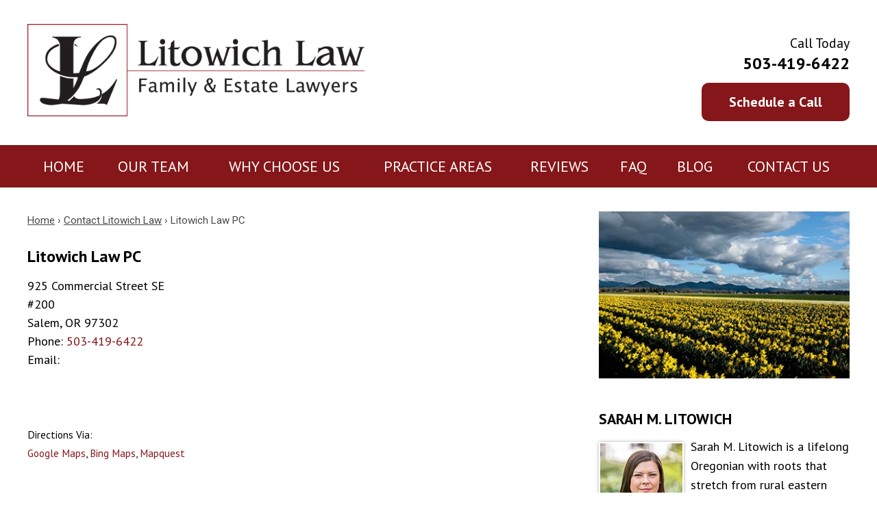

--- FILE ---
content_type: text/html; charset=UTF-8
request_url: https://www.litowichlaw.com/contact-us/litowich-law-pc/
body_size: 22277
content:


<!DOCTYPE html>
<!--[if IE 8 ]>    <html lang="en-US" class="no-js no-touch ie8"> <![endif]-->
<!--[if (gte IE 9)|(gt IEMobile 7)|!(IEMobile)|!(IE)]><!--><html lang="en-US" class="no-js no-touch"><!--<![endif]-->

	<head> <script type="text/javascript">
/* <![CDATA[ */
var gform;gform||(document.addEventListener("gform_main_scripts_loaded",function(){gform.scriptsLoaded=!0}),document.addEventListener("gform/theme/scripts_loaded",function(){gform.themeScriptsLoaded=!0}),window.addEventListener("DOMContentLoaded",function(){gform.domLoaded=!0}),gform={domLoaded:!1,scriptsLoaded:!1,themeScriptsLoaded:!1,isFormEditor:()=>"function"==typeof InitializeEditor,callIfLoaded:function(o){return!(!gform.domLoaded||!gform.scriptsLoaded||!gform.themeScriptsLoaded&&!gform.isFormEditor()||(gform.isFormEditor()&&console.warn("The use of gform.initializeOnLoaded() is deprecated in the form editor context and will be removed in Gravity Forms 3.1."),o(),0))},initializeOnLoaded:function(o){gform.callIfLoaded(o)||(document.addEventListener("gform_main_scripts_loaded",()=>{gform.scriptsLoaded=!0,gform.callIfLoaded(o)}),document.addEventListener("gform/theme/scripts_loaded",()=>{gform.themeScriptsLoaded=!0,gform.callIfLoaded(o)}),window.addEventListener("DOMContentLoaded",()=>{gform.domLoaded=!0,gform.callIfLoaded(o)}))},hooks:{action:{},filter:{}},addAction:function(o,r,e,t){gform.addHook("action",o,r,e,t)},addFilter:function(o,r,e,t){gform.addHook("filter",o,r,e,t)},doAction:function(o){gform.doHook("action",o,arguments)},applyFilters:function(o){return gform.doHook("filter",o,arguments)},removeAction:function(o,r){gform.removeHook("action",o,r)},removeFilter:function(o,r,e){gform.removeHook("filter",o,r,e)},addHook:function(o,r,e,t,n){null==gform.hooks[o][r]&&(gform.hooks[o][r]=[]);var d=gform.hooks[o][r];null==n&&(n=r+"_"+d.length),gform.hooks[o][r].push({tag:n,callable:e,priority:t=null==t?10:t})},doHook:function(r,o,e){var t;if(e=Array.prototype.slice.call(e,1),null!=gform.hooks[r][o]&&((o=gform.hooks[r][o]).sort(function(o,r){return o.priority-r.priority}),o.forEach(function(o){"function"!=typeof(t=o.callable)&&(t=window[t]),"action"==r?t.apply(null,e):e[0]=t.apply(null,e)})),"filter"==r)return e[0]},removeHook:function(o,r,t,n){var e;null!=gform.hooks[o][r]&&(e=(e=gform.hooks[o][r]).filter(function(o,r,e){return!!(null!=n&&n!=o.tag||null!=t&&t!=o.priority)}),gform.hooks[o][r]=e)}});
/* ]]> */
</script>
<meta name="wordpress-version" content="6.8.1" />
		<meta http-equiv="Content-Type" content="text/html; charset=utf-8" /><script>if(navigator.userAgent.match(/MSIE|Internet Explorer/i)||navigator.userAgent.match(/Trident\/7\..*?rv:11/i)){var href=document.location.href;if(!href.match(/[?&]nowprocket/)){if(href.indexOf("?")==-1){if(href.indexOf("#")==-1){document.location.href=href+"?nowprocket=1"}else{document.location.href=href.replace("#","?nowprocket=1#")}}else{if(href.indexOf("#")==-1){document.location.href=href+"&nowprocket=1"}else{document.location.href=href.replace("#","&nowprocket=1#")}}}}</script><script>(()=>{class RocketLazyLoadScripts{constructor(){this.v="2.0.4",this.userEvents=["keydown","keyup","mousedown","mouseup","mousemove","mouseover","mouseout","touchmove","touchstart","touchend","touchcancel","wheel","click","dblclick","input"],this.attributeEvents=["onblur","onclick","oncontextmenu","ondblclick","onfocus","onmousedown","onmouseenter","onmouseleave","onmousemove","onmouseout","onmouseover","onmouseup","onmousewheel","onscroll","onsubmit"]}async t(){this.i(),this.o(),/iP(ad|hone)/.test(navigator.userAgent)&&this.h(),this.u(),this.l(this),this.m(),this.k(this),this.p(this),this._(),await Promise.all([this.R(),this.L()]),this.lastBreath=Date.now(),this.S(this),this.P(),this.D(),this.O(),this.M(),await this.C(this.delayedScripts.normal),await this.C(this.delayedScripts.defer),await this.C(this.delayedScripts.async),await this.T(),await this.F(),await this.j(),await this.A(),window.dispatchEvent(new Event("rocket-allScriptsLoaded")),this.everythingLoaded=!0,this.lastTouchEnd&&await new Promise(t=>setTimeout(t,500-Date.now()+this.lastTouchEnd)),this.I(),this.H(),this.U(),this.W()}i(){this.CSPIssue=sessionStorage.getItem("rocketCSPIssue"),document.addEventListener("securitypolicyviolation",t=>{this.CSPIssue||"script-src-elem"!==t.violatedDirective||"data"!==t.blockedURI||(this.CSPIssue=!0,sessionStorage.setItem("rocketCSPIssue",!0))},{isRocket:!0})}o(){window.addEventListener("pageshow",t=>{this.persisted=t.persisted,this.realWindowLoadedFired=!0},{isRocket:!0}),window.addEventListener("pagehide",()=>{this.onFirstUserAction=null},{isRocket:!0})}h(){let t;function e(e){t=e}window.addEventListener("touchstart",e,{isRocket:!0}),window.addEventListener("touchend",function i(o){o.changedTouches[0]&&t.changedTouches[0]&&Math.abs(o.changedTouches[0].pageX-t.changedTouches[0].pageX)<10&&Math.abs(o.changedTouches[0].pageY-t.changedTouches[0].pageY)<10&&o.timeStamp-t.timeStamp<200&&(window.removeEventListener("touchstart",e,{isRocket:!0}),window.removeEventListener("touchend",i,{isRocket:!0}),"INPUT"===o.target.tagName&&"text"===o.target.type||(o.target.dispatchEvent(new TouchEvent("touchend",{target:o.target,bubbles:!0})),o.target.dispatchEvent(new MouseEvent("mouseover",{target:o.target,bubbles:!0})),o.target.dispatchEvent(new PointerEvent("click",{target:o.target,bubbles:!0,cancelable:!0,detail:1,clientX:o.changedTouches[0].clientX,clientY:o.changedTouches[0].clientY})),event.preventDefault()))},{isRocket:!0})}q(t){this.userActionTriggered||("mousemove"!==t.type||this.firstMousemoveIgnored?"keyup"===t.type||"mouseover"===t.type||"mouseout"===t.type||(this.userActionTriggered=!0,this.onFirstUserAction&&this.onFirstUserAction()):this.firstMousemoveIgnored=!0),"click"===t.type&&t.preventDefault(),t.stopPropagation(),t.stopImmediatePropagation(),"touchstart"===this.lastEvent&&"touchend"===t.type&&(this.lastTouchEnd=Date.now()),"click"===t.type&&(this.lastTouchEnd=0),this.lastEvent=t.type,t.composedPath&&t.composedPath()[0].getRootNode()instanceof ShadowRoot&&(t.rocketTarget=t.composedPath()[0]),this.savedUserEvents.push(t)}u(){this.savedUserEvents=[],this.userEventHandler=this.q.bind(this),this.userEvents.forEach(t=>window.addEventListener(t,this.userEventHandler,{passive:!1,isRocket:!0})),document.addEventListener("visibilitychange",this.userEventHandler,{isRocket:!0})}U(){this.userEvents.forEach(t=>window.removeEventListener(t,this.userEventHandler,{passive:!1,isRocket:!0})),document.removeEventListener("visibilitychange",this.userEventHandler,{isRocket:!0}),this.savedUserEvents.forEach(t=>{(t.rocketTarget||t.target).dispatchEvent(new window[t.constructor.name](t.type,t))})}m(){const t="return false",e=Array.from(this.attributeEvents,t=>"data-rocket-"+t),i="["+this.attributeEvents.join("],[")+"]",o="[data-rocket-"+this.attributeEvents.join("],[data-rocket-")+"]",s=(e,i,o)=>{o&&o!==t&&(e.setAttribute("data-rocket-"+i,o),e["rocket"+i]=new Function("event",o),e.setAttribute(i,t))};new MutationObserver(t=>{for(const n of t)"attributes"===n.type&&(n.attributeName.startsWith("data-rocket-")||this.everythingLoaded?n.attributeName.startsWith("data-rocket-")&&this.everythingLoaded&&this.N(n.target,n.attributeName.substring(12)):s(n.target,n.attributeName,n.target.getAttribute(n.attributeName))),"childList"===n.type&&n.addedNodes.forEach(t=>{if(t.nodeType===Node.ELEMENT_NODE)if(this.everythingLoaded)for(const i of[t,...t.querySelectorAll(o)])for(const t of i.getAttributeNames())e.includes(t)&&this.N(i,t.substring(12));else for(const e of[t,...t.querySelectorAll(i)])for(const t of e.getAttributeNames())this.attributeEvents.includes(t)&&s(e,t,e.getAttribute(t))})}).observe(document,{subtree:!0,childList:!0,attributeFilter:[...this.attributeEvents,...e]})}I(){this.attributeEvents.forEach(t=>{document.querySelectorAll("[data-rocket-"+t+"]").forEach(e=>{this.N(e,t)})})}N(t,e){const i=t.getAttribute("data-rocket-"+e);i&&(t.setAttribute(e,i),t.removeAttribute("data-rocket-"+e))}k(t){Object.defineProperty(HTMLElement.prototype,"onclick",{get(){return this.rocketonclick||null},set(e){this.rocketonclick=e,this.setAttribute(t.everythingLoaded?"onclick":"data-rocket-onclick","this.rocketonclick(event)")}})}S(t){function e(e,i){let o=e[i];e[i]=null,Object.defineProperty(e,i,{get:()=>o,set(s){t.everythingLoaded?o=s:e["rocket"+i]=o=s}})}e(document,"onreadystatechange"),e(window,"onload"),e(window,"onpageshow");try{Object.defineProperty(document,"readyState",{get:()=>t.rocketReadyState,set(e){t.rocketReadyState=e},configurable:!0}),document.readyState="loading"}catch(t){console.log("WPRocket DJE readyState conflict, bypassing")}}l(t){this.originalAddEventListener=EventTarget.prototype.addEventListener,this.originalRemoveEventListener=EventTarget.prototype.removeEventListener,this.savedEventListeners=[],EventTarget.prototype.addEventListener=function(e,i,o){o&&o.isRocket||!t.B(e,this)&&!t.userEvents.includes(e)||t.B(e,this)&&!t.userActionTriggered||e.startsWith("rocket-")||t.everythingLoaded?t.originalAddEventListener.call(this,e,i,o):(t.savedEventListeners.push({target:this,remove:!1,type:e,func:i,options:o}),"mouseenter"!==e&&"mouseleave"!==e||t.originalAddEventListener.call(this,e,t.savedUserEvents.push,o))},EventTarget.prototype.removeEventListener=function(e,i,o){o&&o.isRocket||!t.B(e,this)&&!t.userEvents.includes(e)||t.B(e,this)&&!t.userActionTriggered||e.startsWith("rocket-")||t.everythingLoaded?t.originalRemoveEventListener.call(this,e,i,o):t.savedEventListeners.push({target:this,remove:!0,type:e,func:i,options:o})}}J(t,e){this.savedEventListeners=this.savedEventListeners.filter(i=>{let o=i.type,s=i.target||window;return e!==o||t!==s||(this.B(o,s)&&(i.type="rocket-"+o),this.$(i),!1)})}H(){EventTarget.prototype.addEventListener=this.originalAddEventListener,EventTarget.prototype.removeEventListener=this.originalRemoveEventListener,this.savedEventListeners.forEach(t=>this.$(t))}$(t){t.remove?this.originalRemoveEventListener.call(t.target,t.type,t.func,t.options):this.originalAddEventListener.call(t.target,t.type,t.func,t.options)}p(t){let e;function i(e){return t.everythingLoaded?e:e.split(" ").map(t=>"load"===t||t.startsWith("load.")?"rocket-jquery-load":t).join(" ")}function o(o){function s(e){const s=o.fn[e];o.fn[e]=o.fn.init.prototype[e]=function(){return this[0]===window&&t.userActionTriggered&&("string"==typeof arguments[0]||arguments[0]instanceof String?arguments[0]=i(arguments[0]):"object"==typeof arguments[0]&&Object.keys(arguments[0]).forEach(t=>{const e=arguments[0][t];delete arguments[0][t],arguments[0][i(t)]=e})),s.apply(this,arguments),this}}if(o&&o.fn&&!t.allJQueries.includes(o)){const e={DOMContentLoaded:[],"rocket-DOMContentLoaded":[]};for(const t in e)document.addEventListener(t,()=>{e[t].forEach(t=>t())},{isRocket:!0});o.fn.ready=o.fn.init.prototype.ready=function(i){function s(){parseInt(o.fn.jquery)>2?setTimeout(()=>i.bind(document)(o)):i.bind(document)(o)}return"function"==typeof i&&(t.realDomReadyFired?!t.userActionTriggered||t.fauxDomReadyFired?s():e["rocket-DOMContentLoaded"].push(s):e.DOMContentLoaded.push(s)),o([])},s("on"),s("one"),s("off"),t.allJQueries.push(o)}e=o}t.allJQueries=[],o(window.jQuery),Object.defineProperty(window,"jQuery",{get:()=>e,set(t){o(t)}})}P(){const t=new Map;document.write=document.writeln=function(e){const i=document.currentScript,o=document.createRange(),s=i.parentElement;let n=t.get(i);void 0===n&&(n=i.nextSibling,t.set(i,n));const c=document.createDocumentFragment();o.setStart(c,0),c.appendChild(o.createContextualFragment(e)),s.insertBefore(c,n)}}async R(){return new Promise(t=>{this.userActionTriggered?t():this.onFirstUserAction=t})}async L(){return new Promise(t=>{document.addEventListener("DOMContentLoaded",()=>{this.realDomReadyFired=!0,t()},{isRocket:!0})})}async j(){return this.realWindowLoadedFired?Promise.resolve():new Promise(t=>{window.addEventListener("load",t,{isRocket:!0})})}M(){this.pendingScripts=[];this.scriptsMutationObserver=new MutationObserver(t=>{for(const e of t)e.addedNodes.forEach(t=>{"SCRIPT"!==t.tagName||t.noModule||t.isWPRocket||this.pendingScripts.push({script:t,promise:new Promise(e=>{const i=()=>{const i=this.pendingScripts.findIndex(e=>e.script===t);i>=0&&this.pendingScripts.splice(i,1),e()};t.addEventListener("load",i,{isRocket:!0}),t.addEventListener("error",i,{isRocket:!0}),setTimeout(i,1e3)})})})}),this.scriptsMutationObserver.observe(document,{childList:!0,subtree:!0})}async F(){await this.X(),this.pendingScripts.length?(await this.pendingScripts[0].promise,await this.F()):this.scriptsMutationObserver.disconnect()}D(){this.delayedScripts={normal:[],async:[],defer:[]},document.querySelectorAll("script[type$=rocketlazyloadscript]").forEach(t=>{t.hasAttribute("data-rocket-src")?t.hasAttribute("async")&&!1!==t.async?this.delayedScripts.async.push(t):t.hasAttribute("defer")&&!1!==t.defer||"module"===t.getAttribute("data-rocket-type")?this.delayedScripts.defer.push(t):this.delayedScripts.normal.push(t):this.delayedScripts.normal.push(t)})}async _(){await this.L();let t=[];document.querySelectorAll("script[type$=rocketlazyloadscript][data-rocket-src]").forEach(e=>{let i=e.getAttribute("data-rocket-src");if(i&&!i.startsWith("data:")){i.startsWith("//")&&(i=location.protocol+i);try{const o=new URL(i).origin;o!==location.origin&&t.push({src:o,crossOrigin:e.crossOrigin||"module"===e.getAttribute("data-rocket-type")})}catch(t){}}}),t=[...new Map(t.map(t=>[JSON.stringify(t),t])).values()],this.Y(t,"preconnect")}async G(t){if(await this.K(),!0!==t.noModule||!("noModule"in HTMLScriptElement.prototype))return new Promise(e=>{let i;function o(){(i||t).setAttribute("data-rocket-status","executed"),e()}try{if(navigator.userAgent.includes("Firefox/")||""===navigator.vendor||this.CSPIssue)i=document.createElement("script"),[...t.attributes].forEach(t=>{let e=t.nodeName;"type"!==e&&("data-rocket-type"===e&&(e="type"),"data-rocket-src"===e&&(e="src"),i.setAttribute(e,t.nodeValue))}),t.text&&(i.text=t.text),t.nonce&&(i.nonce=t.nonce),i.hasAttribute("src")?(i.addEventListener("load",o,{isRocket:!0}),i.addEventListener("error",()=>{i.setAttribute("data-rocket-status","failed-network"),e()},{isRocket:!0}),setTimeout(()=>{i.isConnected||e()},1)):(i.text=t.text,o()),i.isWPRocket=!0,t.parentNode.replaceChild(i,t);else{const i=t.getAttribute("data-rocket-type"),s=t.getAttribute("data-rocket-src");i?(t.type=i,t.removeAttribute("data-rocket-type")):t.removeAttribute("type"),t.addEventListener("load",o,{isRocket:!0}),t.addEventListener("error",i=>{this.CSPIssue&&i.target.src.startsWith("data:")?(console.log("WPRocket: CSP fallback activated"),t.removeAttribute("src"),this.G(t).then(e)):(t.setAttribute("data-rocket-status","failed-network"),e())},{isRocket:!0}),s?(t.fetchPriority="high",t.removeAttribute("data-rocket-src"),t.src=s):t.src="data:text/javascript;base64,"+window.btoa(unescape(encodeURIComponent(t.text)))}}catch(i){t.setAttribute("data-rocket-status","failed-transform"),e()}});t.setAttribute("data-rocket-status","skipped")}async C(t){const e=t.shift();return e?(e.isConnected&&await this.G(e),this.C(t)):Promise.resolve()}O(){this.Y([...this.delayedScripts.normal,...this.delayedScripts.defer,...this.delayedScripts.async],"preload")}Y(t,e){this.trash=this.trash||[];let i=!0;var o=document.createDocumentFragment();t.forEach(t=>{const s=t.getAttribute&&t.getAttribute("data-rocket-src")||t.src;if(s&&!s.startsWith("data:")){const n=document.createElement("link");n.href=s,n.rel=e,"preconnect"!==e&&(n.as="script",n.fetchPriority=i?"high":"low"),t.getAttribute&&"module"===t.getAttribute("data-rocket-type")&&(n.crossOrigin=!0),t.crossOrigin&&(n.crossOrigin=t.crossOrigin),t.integrity&&(n.integrity=t.integrity),t.nonce&&(n.nonce=t.nonce),o.appendChild(n),this.trash.push(n),i=!1}}),document.head.appendChild(o)}W(){this.trash.forEach(t=>t.remove())}async T(){try{document.readyState="interactive"}catch(t){}this.fauxDomReadyFired=!0;try{await this.K(),this.J(document,"readystatechange"),document.dispatchEvent(new Event("rocket-readystatechange")),await this.K(),document.rocketonreadystatechange&&document.rocketonreadystatechange(),await this.K(),this.J(document,"DOMContentLoaded"),document.dispatchEvent(new Event("rocket-DOMContentLoaded")),await this.K(),this.J(window,"DOMContentLoaded"),window.dispatchEvent(new Event("rocket-DOMContentLoaded"))}catch(t){console.error(t)}}async A(){try{document.readyState="complete"}catch(t){}try{await this.K(),this.J(document,"readystatechange"),document.dispatchEvent(new Event("rocket-readystatechange")),await this.K(),document.rocketonreadystatechange&&document.rocketonreadystatechange(),await this.K(),this.J(window,"load"),window.dispatchEvent(new Event("rocket-load")),await this.K(),window.rocketonload&&window.rocketonload(),await this.K(),this.allJQueries.forEach(t=>t(window).trigger("rocket-jquery-load")),await this.K(),this.J(window,"pageshow");const t=new Event("rocket-pageshow");t.persisted=this.persisted,window.dispatchEvent(t),await this.K(),window.rocketonpageshow&&window.rocketonpageshow({persisted:this.persisted})}catch(t){console.error(t)}}async K(){Date.now()-this.lastBreath>45&&(await this.X(),this.lastBreath=Date.now())}async X(){return document.hidden?new Promise(t=>setTimeout(t)):new Promise(t=>requestAnimationFrame(t))}B(t,e){return e===document&&"readystatechange"===t||(e===document&&"DOMContentLoaded"===t||(e===window&&"DOMContentLoaded"===t||(e===window&&"load"===t||e===window&&"pageshow"===t)))}static run(){(new RocketLazyLoadScripts).t()}}RocketLazyLoadScripts.run()})();</script>
		<meta name="themodernfirm-framework-version" content="2.5.1.1" />
		
		
		<meta name="viewport" content="width=device-width, initial-scale=1, maximum-scale=1.0, user-scalable=no" />
		<link rel="profile" href="https://gmpg.org/xfn/11" />	
				<link rel="shortcut icon" href="https://www.litowichlaw.com/wp-content/uploads/sites/215/2019/06/favicon.ico" /><meta name='robots' content='index, follow, max-image-preview:large, max-snippet:-1, max-video-preview:-1' />
	<style>img:is([sizes="auto" i], [sizes^="auto," i]) { contain-intrinsic-size: 3000px 1500px }</style>
	
	<!-- This site is optimized with the Yoast SEO plugin v26.4 - https://yoast.com/wordpress/plugins/seo/ -->
	<title>Litowich Law PC &#8211; Litowich Law PC</title>
<link data-rocket-preload as="style" href="https://fonts.googleapis.com/css?family=PT%20Sans%3A400%2C400i%2C700%2C700i%7CRoboto%3A400%2C400i&#038;display=swap" rel="preload">
<link href="https://fonts.googleapis.com/css?family=PT%20Sans%3A400%2C400i%2C700%2C700i%7CRoboto%3A400%2C400i&#038;display=swap" media="print" onload="this.media=&#039;all&#039;" rel="stylesheet">
<noscript><link rel="stylesheet" href="https://fonts.googleapis.com/css?family=PT%20Sans%3A400%2C400i%2C700%2C700i%7CRoboto%3A400%2C400i&#038;display=swap"></noscript>
	<meta name="description" content="Litowich Law PC is located in Litowich Law PC. We serve clients in Marion County." />
	<link rel="canonical" href="https://www.litowichlaw.com/contact-us/litowich-law-pc/" />
	<script type="application/ld+json" class="yoast-schema-graph">{"@context":"https://schema.org","@graph":[{"@type":"WebPage","@id":"https://www.litowichlaw.com/contact-us/litowich-law-pc/","url":"https://www.litowichlaw.com/contact-us/litowich-law-pc/","name":"Litowich Law PC &#8211; Litowich Law PC","isPartOf":{"@id":"https://www.litowichlaw.com/#website"},"datePublished":"2019-05-06T14:53:39+00:00","dateModified":"2020-04-01T13:32:40+00:00","description":"Litowich Law PC is located in Litowich Law PC. We serve clients in Marion County.","breadcrumb":{"@id":"https://www.litowichlaw.com/contact-us/litowich-law-pc/#breadcrumb"},"inLanguage":"en-US","potentialAction":[{"@type":"ReadAction","target":["https://www.litowichlaw.com/contact-us/litowich-law-pc/"]}]},{"@type":"BreadcrumbList","@id":"https://www.litowichlaw.com/contact-us/litowich-law-pc/#breadcrumb","itemListElement":[{"@type":"ListItem","position":1,"name":"Home","item":"https://www.litowichlaw.com/"},{"@type":"ListItem","position":2,"name":"Locations","item":"https://www.litowichlaw.com/contact-us/"},{"@type":"ListItem","position":3,"name":"Litowich Law PC"}]},{"@type":"WebSite","@id":"https://www.litowichlaw.com/#website","url":"https://www.litowichlaw.com/","name":"Litowich Law PC","description":"","potentialAction":[{"@type":"SearchAction","target":{"@type":"EntryPoint","urlTemplate":"https://www.litowichlaw.com/?s={search_term_string}"},"query-input":{"@type":"PropertyValueSpecification","valueRequired":true,"valueName":"search_term_string"}}],"inLanguage":"en-US"}]}</script>
	<!-- / Yoast SEO plugin. -->


<link rel='dns-prefetch' href='//fonts.googleapis.com' />
<link rel='dns-prefetch' href='//use.fontawesome.com' />
<link href='https://fonts.gstatic.com' crossorigin rel='preconnect' />
<link rel='stylesheet' id='google-material-icons-css' href='https://fonts.googleapis.com/icon?family=Material+Icons' type='text/css' media='all' />
<link data-minify="1" rel='stylesheet' id='fontawesome-css' href='https://www.litowichlaw.com/wp-content/cache/min/215/releases/v5.9.0/css/all.css?ver=1742848342' type='text/css' media='all' />


<link data-minify="1" rel='stylesheet' id='tmf-scaffolding-css' href='https://www.litowichlaw.com/wp-content/cache/min/215/wp-content/themes/themodernfirm-framework/assets/css/scaffolding.css?ver=1742848342' type='text/css' media='screen' />
<link data-minify="1" rel='stylesheet' id='tmf-framework-css' href='https://www.litowichlaw.com/wp-content/cache/min/215/wp-content/themes/themodernfirm-framework/assets/css/framework.css?ver=1742848342' type='text/css' media='screen' />
<link data-minify="1" rel='stylesheet' id='tmf-menu-css' href='https://www.litowichlaw.com/wp-content/cache/min/215/wp-content/themes/themodernfirm-framework/assets/css/menu.css?ver=1742848342' type='text/css' media='screen' />
<link data-minify="1" rel='stylesheet' id='tmf-posts-css' href='https://www.litowichlaw.com/wp-content/cache/min/215/wp-content/themes/themodernfirm-framework/assets/css/posts.css?ver=1742848342' type='text/css' media='screen' />
<link rel='stylesheet' id='tmf-print-css' href='https://www.litowichlaw.com/wp-content/themes/themodernfirm-framework/assets/css/print.css' type='text/css' media='print' />
<link data-minify="1" rel='stylesheet' id='tmf-structural-css' href='https://www.litowichlaw.com/wp-content/cache/min/215/wp-content/themes/mod-express-89/litowichlaw/assets/css/structural.css?ver=1742848342' type='text/css' media='screen' />
<link data-minify="1" rel='stylesheet' id='tmf-child-posts-css' href='https://www.litowichlaw.com/wp-content/cache/min/215/wp-content/themes/mod-express-89/litowichlaw/assets/css/posts.css?ver=1742848342' type='text/css' media='screen' />
<link data-minify="1" rel='stylesheet' id='tmf-editor-content-css' href='https://www.litowichlaw.com/wp-content/cache/min/215/wp-content/themes/mod-express-89/litowichlaw/assets/css/editor-content.css?ver=1742848342' type='text/css' media='screen' />
<link rel='stylesheet' id='tmf-child-print-css' href='https://www.litowichlaw.com/wp-content/themes/mod-express-89/litowichlaw/assets/css/print.css' type='text/css' media='print' />
<style id='wp-emoji-styles-inline-css' type='text/css'>

	img.wp-smiley, img.emoji {
		display: inline !important;
		border: none !important;
		box-shadow: none !important;
		height: 1em !important;
		width: 1em !important;
		margin: 0 0.07em !important;
		vertical-align: -0.1em !important;
		background: none !important;
		padding: 0 !important;
	}
</style>
<style id='classic-theme-styles-inline-css' type='text/css'>
/*! This file is auto-generated */
.wp-block-button__link{color:#fff;background-color:#32373c;border-radius:9999px;box-shadow:none;text-decoration:none;padding:calc(.667em + 2px) calc(1.333em + 2px);font-size:1.125em}.wp-block-file__button{background:#32373c;color:#fff;text-decoration:none}
</style>
<link data-minify="1" rel='stylesheet' id='myCustomStyles-css' href='https://www.litowichlaw.com/wp-content/cache/min/215/wp-content/plugins/tinymce-formats/editor-styles.css?ver=1742848342' type='text/css' media='all' />
<script type="rocketlazyloadscript" data-rocket-type="text/javascript" data-rocket-src="https://www.litowichlaw.com/wp-includes/js/jquery/jquery.min.js?ver=3.7.1" id="jquery-core-js"></script>
<script type="rocketlazyloadscript" data-rocket-type="text/javascript" data-rocket-src="https://www.litowichlaw.com/wp-includes/js/jquery/jquery-migrate.min.js?ver=3.4.1" id="jquery-migrate-js"></script>
<script type="rocketlazyloadscript" data-minify="1" data-rocket-type="text/javascript" data-rocket-src="https://www.litowichlaw.com/wp-content/cache/min/215/wp-content/themes/themodernfirm-framework/assets/js/core.js?ver=1742848342" id="tmf-core-js"></script>
<script type="rocketlazyloadscript" data-minify="1" data-rocket-type="text/javascript" data-rocket-src="https://www.litowichlaw.com/wp-content/cache/min/215/wp-content/themes/themodernfirm-framework/assets/js/menu.js?ver=1742848342" id="tmf-menu-js"></script>
<link rel="https://api.w.org/" href="https://www.litowichlaw.com/wp-json/" /><link rel="EditURI" type="application/rsd+xml" title="RSD" href="https://www.litowichlaw.com/xmlrpc.php?rsd" />
<meta name="generator" content="WordPress 6.8.1" />
<link rel='shortlink' href='https://www.litowichlaw.com/?p=121' />
<link rel="alternate" title="oEmbed (JSON)" type="application/json+oembed" href="https://www.litowichlaw.com/wp-json/oembed/1.0/embed?url=https%3A%2F%2Fwww.litowichlaw.com%2Fcontact-us%2Flitowich-law-pc%2F" />
<link rel="alternate" title="oEmbed (XML)" type="text/xml+oembed" href="https://www.litowichlaw.com/wp-json/oembed/1.0/embed?url=https%3A%2F%2Fwww.litowichlaw.com%2Fcontact-us%2Flitowich-law-pc%2F&#038;format=xml" />
<style type="text/css" id="tmf-inline-styles-header"> #mobile-nav{ background-color: rgba(133, 22, 25, 1 ); }  #mobile-nav .hamburger, #mobile-nav .hamburger:before, #mobile-nav .hamburger:after{ background-color: #ffffff; }  #mobile-nav .hamburger:hover, #mobile-nav .hamburger:hover:before, #mobile-nav .hamburger:hover:after{ background-color: #ffffff; }  #mobile-nav .mobile-menu{ background-color: #851619; }  .menu-bar-container{ text-align: center;margin-top: 5px; }  .menu-bar-container .menu-label{ color: #ffffff;font-size: 22px;}  .menu-bar-container .menu-label:hover{ color: #ffffff;}  #mobile-nav .mob-expand-submenu:before{ color: #ffffff;} </style> 
		<! – Code snippet to speed up Google Fonts – > 
		<link rel="preconnect" href="https://fonts.googleapis.com">
		<link rel="preconnect" href="https://fonts.gstatic.com" crossorigin>
		<! – End of code snippet for Google Fonts – > 
    <noscript><style id="rocket-lazyload-nojs-css">.rll-youtube-player, [data-lazy-src]{display:none !important;}</style></noscript>			<script type="rocketlazyloadscript">
				jQuery(function(){TMF.start_services(['feature_detection', 'navigation', 'accordion', 'map_adjust', 'video_support', 'obfuscate_email']);});
			</script>
		<style type="text/css" media="screen">.billboard-badges{
    text-align: right !important; 
    padding-right:2.5% !important;
}
.page-id-900 .social-buttons{
display:none;
}
@media screen and (max-width: 1200px) {
.billboard-badges{
    text-align: center !important; 
    padding-right:0 !important;
}
}</style><!-- google analytics -->
<!-- Global Site Tag (gtag.js) - Google Analytics -->
<script type="rocketlazyloadscript" async data-rocket-src="https://www.googletagmanager.com/gtag/js?id=G-J92LGG9952"></script>
<script type="rocketlazyloadscript">
  window.dataLayer = window.dataLayer || [];
  function gtag(){dataLayer.push(arguments);}
  gtag('js', new Date());

  gtag('config', 'G-J92LGG9952');
</script>
<a href="#body-wrapper" class="screen-reader-shortcut">Skip to main content</a><a href="#primary-nav-wrapper" class="screen-reader-shortcut">Skip to navigation</a><div id="top"></div>	<meta name="generator" content="WP Rocket 3.20.1.2" data-wpr-features="wpr_delay_js wpr_minify_js wpr_lazyload_images wpr_lazyload_iframes wpr_minify_css wpr_preload_links wpr_desktop" /></head>

	<body data-rsssl=1 class="wp-singular location-template-default single single-location postid-121 wp-theme-themodernfirm-framework wp-child-theme-mod-express-89litowichlaw">

	<div data-rocket-location-hash="829d05a322dc635a36fdb6dca7f54a90" id="print-header">
	
	
	<img id="print-logo" class="logo" src="https://www.litowichlaw.com/wp-content/uploads/sites/215/2020/04/logo_3x.png" alt="Litowich Law PC" />
</div>					<div data-rocket-location-hash="20689d3d970865997fb0315ea3f3c983" id="header-wrapper" class="section-wrapper">
				<div data-rocket-location-hash="2a14c947958dcfd04dc9c36f1c08d08c" id="header-container" class="section-container">
					<div data-rocket-location-hash="7b039288ac4f43a987cd812d44807438" id="header" class="section">
		
				<div id="header-row"  class="row collapse-850 ">
		
				<div id="header-cell-1"  class="cell span-14">
			<div class="inner">
					<a href="https://www.litowichlaw.com/">

	<img id="site-logo" class="logo" src="https://www.litowichlaw.com/wp-content/uploads/sites/215/2020/04/logo_3x.png" srcset="https://www.litowichlaw.com/wp-content/uploads/sites/215/2020/04/logo_3x.png 2x, https://www.litowichlaw.com/wp-content/uploads/sites/215/2020/04/logo_3x.png 3x" alt="Litowich Law PC"/>
</a>
		</div></div>		<div id="header-cell-2"  class="cell span-10" role="complementary">
			<div class="inner">
					<div class="tmf-module-area tmf-single-module-area tmf-module-area-header">			<div class="tmf-module tmf-module-17 tmf-module-site-header---upper-right">
								<div class="tmf-module-content editor-content">
					<div>Call Today</div> <div><span class="tmf-field post-id-121 location phone-1"><a href="tel:503-419-6422">503-419-6422</a></span></div> <div><a class="tmf-email tmf-field post-id-121 location email" href="#" title="Email" data-front="office" data-back="litowichlaw.com"></a></div> <div style="margin-top:25px;"><a class="tmf-button" style="color:white; padding: 15px 40px;" href="https://www.litowichlaw.com/schedule-a-call/">Schedule a Call</a></div>				</div>
			</div>
		</div>
	</div></div></div>	

				</div>
			</div>
		</div>
				
	
				<div data-rocket-location-hash="b9a7662d6423f271822052481ee33dcf" id="mobile-nav-wrapper" class="section-wrapper">
				<div data-rocket-location-hash="d22590e7fb6c135b9fa6eecdf1b6a368" id="mobile-nav-container" class="section-container">
					<div data-rocket-location-hash="12d19476a101604d8d63519d20d8b00d" id="mobile-nav" class="section">
		
		<div class="menu-bar-container">

			<div class="menu-bar">
				<div class="hamburger-container">
					<div class="hamburger"></div>
				</div>
				<div class="menu-label">
					MENU				</div>
			</div>

		</div>

		<div class="mobile-menu-container">

			<div class="mobile-menu  mobile-menu-fade-in submenu-icon-plus-sign">

				<div class="top-part">
					<i class="fas fa-times mob-cancel-button"></i>

					
				</div>

				<ul id="mobile-nav-nav-menu" class="menu"><li id="menu-item-5" class="menu-item menu-item-type-post_type menu-item-object-page menu-item-home first menu-item-5"><a href="https://www.litowichlaw.com/">Home</a></li>
<li id="menu-item-104" class="menu-item menu-item-type-custom menu-item-object-custom menu-item-has-children menu-item-104"><a href="/our-team/">Our Team</a>
<div class="wrap"><ul class="sub-menu">
	<li id="menu-item-105" class="menu-item menu-item-type-post_type menu-item-object-attorney first menu-item-105"><a href="https://www.litowichlaw.com/our-team/sarah-m-litowich/">Sarah M. Litowich</a></li>
	<li id="menu-item-598" class="menu-item menu-item-type-post_type menu-item-object-attorney menu-item-598"><a href="https://www.litowichlaw.com/our-team/katherine-denning/">Katherine Denning</a></li>
	<li id="menu-item-106" class="menu-item menu-item-type-post_type menu-item-object-attorney menu-item-106"><a href="https://www.litowichlaw.com/our-team/zachary-a-gottlieb/">Zachary A. Gottlieb</a></li>
	<li id="menu-item-107" class="menu-item menu-item-type-post_type menu-item-object-attorney menu-item-107"><a href="https://www.litowichlaw.com/our-team/amy-adams/">Amy Adams</a></li>
	<li id="menu-item-740" class="menu-item menu-item-type-post_type menu-item-object-attorney menu-item-740"><a href="https://www.litowichlaw.com/our-team/ingrid-enstad/">Ingrid Enstad</a></li>
	<li id="menu-item-877" class="menu-item menu-item-type-post_type menu-item-object-attorney menu-item-877"><a href="https://www.litowichlaw.com/our-team/michael-harrington/">Michael Harrington</a></li>
	<li id="menu-item-939" class="menu-item menu-item-type-post_type menu-item-object-attorney menu-item-939"><a href="https://www.litowichlaw.com/our-team/zachary-fisher/">Zachary Fisher</a></li>
	<li id="menu-item-743" class="menu-item menu-item-type-post_type menu-item-object-attorney last menu-item-743"><a href="https://www.litowichlaw.com/our-team/pets-of-litowich-law/">Pets of Litowich Law</a></li>
</ul></div>
</li>
<li id="menu-item-108" class="menu-item menu-item-type-post_type menu-item-object-page menu-item-has-children menu-item-108"><a href="https://www.litowichlaw.com/how-were-different/">Why Choose Us</a>
<div class="wrap"><ul class="sub-menu">
	<li id="menu-item-109" class="menu-item menu-item-type-post_type menu-item-object-page first menu-item-109"><a href="https://www.litowichlaw.com/how-were-different/">How We’re Different</a></li>
	<li id="menu-item-110" class="menu-item menu-item-type-post_type menu-item-object-page menu-item-110"><a href="https://www.litowichlaw.com/in-the-community/">In the Community</a></li>
	<li id="menu-item-111" class="menu-item menu-item-type-custom menu-item-object-custom last menu-item-111"><a href="/reviews/">Hear From Our Clients</a></li>
</ul></div>
</li>
<li id="menu-item-112" class="menu-item menu-item-type-custom menu-item-object-custom menu-item-has-children menu-item-112"><a href="/practice-areas/">Practice Areas</a>
<div class="wrap"><ul class="sub-menu">
	<li id="menu-item-113" class="menu-item menu-item-type-post_type menu-item-object-practice-area first menu-item-113"><a href="https://www.litowichlaw.com/practice-areas/divorce-family-law/">Divorce &amp; Family Law</a></li>
	<li id="menu-item-654" class="menu-item menu-item-type-post_type menu-item-object-practice-area menu-item-654"><a href="https://www.litowichlaw.com/practice-areas/adoption-guardianship/">Adoption</a></li>
	<li id="menu-item-114" class="menu-item menu-item-type-post_type menu-item-object-practice-area menu-item-114"><a href="https://www.litowichlaw.com/practice-areas/estate-planning/">Estate Planning &amp; Litigation</a></li>
	<li id="menu-item-1364" class="menu-item menu-item-type-post_type menu-item-object-practice-area last menu-item-1364"><a href="https://www.litowichlaw.com/practice-areas/licensed-paralegal-family-law/">Licensed Paralegal &#8211; Family Law</a></li>
</ul></div>
</li>
<li id="menu-item-722" class="menu-item menu-item-type-custom menu-item-object-custom menu-item-home menu-item-has-children menu-item-722"><a href="https://www.litowichlaw.com/#">Reviews</a>
<div class="wrap"><ul class="sub-menu">
	<li id="menu-item-115" class="menu-item menu-item-type-custom menu-item-object-custom first menu-item-115"><a href="/reviews/">Read Reviews</a></li>
	<li id="menu-item-721" class="menu-item menu-item-type-post_type menu-item-object-page last menu-item-721"><a href="https://www.litowichlaw.com/leave-a-review/">Leave a Review</a></li>
</ul></div>
</li>
<li id="menu-item-116" class="menu-item menu-item-type-custom menu-item-object-custom menu-item-116"><a href="/faq/">FAQ</a></li>
<li id="menu-item-117" class="menu-item menu-item-type-post_type menu-item-object-page current_page_parent menu-item-117"><a href="https://www.litowichlaw.com/blog/">Blog</a></li>
<li id="menu-item-118" class="menu-item menu-item-type-custom menu-item-object-custom last menu-item-118"><a href="/contact-us/">Contact Us</a></li>
</ul>
				
			</div>

			<div class="mobile-menu-back-drop"></div>

		</div>

					</div>
			</div>
		</div>
		


<style type="text/css">
@media screen and (max-width: 850px){
	#mobile-nav-wrapper {
		display: block;
	}

	#primary-nav {
		display: none;
	}
}

</style>

		
				<div data-rocket-location-hash="be9472b42b9ffeba0a0b822d50cf9e93" id="primary-nav-wrapper" class="section-wrapper">
				<div data-rocket-location-hash="120aa26bc8a47d9d0f3bdc89100091e9" id="primary-nav-container" class="section-container">
					<div data-rocket-location-hash="93a8b66ed12dfadcc9c273cf7a7f3f7d" id="primary-nav" class="section" role="navigation">
		
		<div class="menu-bar">Menu</div>

		<ul id="primary-nav-menu" class="menu"><li class="menu-item menu-item-type-post_type menu-item-object-page menu-item-home first menu-item-5"><a href="https://www.litowichlaw.com/">Home</a></li>
<li class="menu-item menu-item-type-custom menu-item-object-custom menu-item-has-children menu-item-104"><a href="/our-team/">Our Team</a>
<div class="wrap"><ul class="sub-menu">
	<li class="menu-item menu-item-type-post_type menu-item-object-attorney first menu-item-105"><a href="https://www.litowichlaw.com/our-team/sarah-m-litowich/">Sarah M. Litowich</a></li>
	<li class="menu-item menu-item-type-post_type menu-item-object-attorney menu-item-598"><a href="https://www.litowichlaw.com/our-team/katherine-denning/">Katherine Denning</a></li>
	<li class="menu-item menu-item-type-post_type menu-item-object-attorney menu-item-106"><a href="https://www.litowichlaw.com/our-team/zachary-a-gottlieb/">Zachary A. Gottlieb</a></li>
	<li class="menu-item menu-item-type-post_type menu-item-object-attorney menu-item-107"><a href="https://www.litowichlaw.com/our-team/amy-adams/">Amy Adams</a></li>
	<li class="menu-item menu-item-type-post_type menu-item-object-attorney menu-item-740"><a href="https://www.litowichlaw.com/our-team/ingrid-enstad/">Ingrid Enstad</a></li>
	<li class="menu-item menu-item-type-post_type menu-item-object-attorney menu-item-877"><a href="https://www.litowichlaw.com/our-team/michael-harrington/">Michael Harrington</a></li>
	<li class="menu-item menu-item-type-post_type menu-item-object-attorney menu-item-939"><a href="https://www.litowichlaw.com/our-team/zachary-fisher/">Zachary Fisher</a></li>
	<li class="menu-item menu-item-type-post_type menu-item-object-attorney last menu-item-743"><a href="https://www.litowichlaw.com/our-team/pets-of-litowich-law/">Pets of Litowich Law</a></li>
</ul></div>
</li>
<li class="menu-item menu-item-type-post_type menu-item-object-page menu-item-has-children menu-item-108"><a href="https://www.litowichlaw.com/how-were-different/">Why Choose Us</a>
<div class="wrap"><ul class="sub-menu">
	<li class="menu-item menu-item-type-post_type menu-item-object-page first menu-item-109"><a href="https://www.litowichlaw.com/how-were-different/">How We’re Different</a></li>
	<li class="menu-item menu-item-type-post_type menu-item-object-page menu-item-110"><a href="https://www.litowichlaw.com/in-the-community/">In the Community</a></li>
	<li class="menu-item menu-item-type-custom menu-item-object-custom last menu-item-111"><a href="/reviews/">Hear From Our Clients</a></li>
</ul></div>
</li>
<li class="menu-item menu-item-type-custom menu-item-object-custom menu-item-has-children menu-item-112"><a href="/practice-areas/">Practice Areas</a>
<div class="wrap"><ul class="sub-menu">
	<li class="menu-item menu-item-type-post_type menu-item-object-practice-area first menu-item-113"><a href="https://www.litowichlaw.com/practice-areas/divorce-family-law/">Divorce &amp; Family Law</a></li>
	<li class="menu-item menu-item-type-post_type menu-item-object-practice-area menu-item-654"><a href="https://www.litowichlaw.com/practice-areas/adoption-guardianship/">Adoption</a></li>
	<li class="menu-item menu-item-type-post_type menu-item-object-practice-area menu-item-114"><a href="https://www.litowichlaw.com/practice-areas/estate-planning/">Estate Planning &amp; Litigation</a></li>
	<li class="menu-item menu-item-type-post_type menu-item-object-practice-area last menu-item-1364"><a href="https://www.litowichlaw.com/practice-areas/licensed-paralegal-family-law/">Licensed Paralegal &#8211; Family Law</a></li>
</ul></div>
</li>
<li class="menu-item menu-item-type-custom menu-item-object-custom menu-item-home menu-item-has-children menu-item-722"><a href="https://www.litowichlaw.com/#">Reviews</a>
<div class="wrap"><ul class="sub-menu">
	<li class="menu-item menu-item-type-custom menu-item-object-custom first menu-item-115"><a href="/reviews/">Read Reviews</a></li>
	<li class="menu-item menu-item-type-post_type menu-item-object-page last menu-item-721"><a href="https://www.litowichlaw.com/leave-a-review/">Leave a Review</a></li>
</ul></div>
</li>
<li class="menu-item menu-item-type-custom menu-item-object-custom menu-item-116"><a href="/faq/">FAQ</a></li>
<li class="menu-item menu-item-type-post_type menu-item-object-page current_page_parent menu-item-117"><a href="https://www.litowichlaw.com/blog/">Blog</a></li>
<li class="menu-item menu-item-type-custom menu-item-object-custom last menu-item-118"><a href="/contact-us/">Contact Us</a></li>
</ul>
					</div>
			</div>
		</div>
		
	
				<div data-rocket-location-hash="ca71ff166486b28cfc01b1158f35e610" id="body-wrapper" class="section-wrapper" role="main">
				<div data-rocket-location-hash="e418f8677318264b98c144df6c9e04bc" id="body-container" class="section-container">
					<div data-rocket-location-hash="7129548cb56ae76a73483218bec8f124" id="body" class="section">
		
					<div id="body-row"  class="row collapse-850 ">
		
					<div id="body-cell-1"  class="cell span-16">
			<div class="inner">
		
									
					<div id="breadcrumbs" itemscope itemtype="https://schema.org/BreadcrumbList"><span itemprop="itemListElement" itemscope itemtype="https://schema.org/ListItem" class="s"><a href="https://www.litowichlaw.com/" itemprop="item"><span itemprop="name">Home</span></a><meta itemprop="position" content="1" /></span> › <span itemprop="itemListElement" itemscope itemtype="https://schema.org/ListItem" class="s"><a href="https://www.litowichlaw.com/contact-us/" itemprop="item"><span itemprop="name">Contact Litowich Law</span></a><meta itemprop="position" content="2" /></span> › <span itemprop="itemListElement" itemscope itemtype="https://schema.org/ListItem" class="s"><span class="current" itemprop="name">Litowich Law PC</span><meta itemprop="position" content="3" /></span></div>
					<div class="tmf-post tmf-post-121 location large first-post last-post" itemscope itemtype="https://schema.org/Organization">
	
	
				<div id="location-row"  class="row collapse-1000 ">
		
				<div id="location-cell-1"  class="cell span-12">
			<div class="inner">
		
							<h2 class="business-name" itemprop="name">
					Litowich Law PC				</h2>
			
			
							<div class="address" itemprop="address" itemscope itemtype="https://schema.org/PostalAddress">
					<span itemprop="streetAddress">
						925 Commercial Street SE<br/>
													#200<br/>
											</span>
					<span itemprop="addressLocality">Salem</span>, 
					<span itemprop="addressRegion">OR</span> 
					<span itemprop="postalCode">97302</span>
				</div>
			
							<div class="phone phone-1">
					<span class="label">Phone: </span>
											<span class="value">
							<a href="tel:503-419-6422">503-419-6422</a>
						</span>
									</div>
			
			
			
							<div class="email">
					<span class="label">Email: </span>
					<a class="tmf-email value" href="#" title="Email" data-front="office" data-back="litowichlaw.com"></a>				</div>
			
					</div></div>		<div id="location-cell-2"  class="cell span-12" role="complementary">
			<div class="inner">
						

<div class="dynamic-map">

			<script type="rocketlazyloadscript" data-rocket-type="text/javascript" data-rocket-src="//maps.googleapis.com/maps/api/js?sensor=false&key=AIzaSyCq_KFO5Z07BQPR-2xCRBBvCYJwsemzihU"></script>		
	
	<script type="rocketlazyloadscript">
		jQuery(document).ready(function($) {
			var geocoder = new google.maps.Geocoder();
			var currCenter;
			geocoder.geocode({'address':'925 Commercial Street SE Salem, OR 97302'},function(result,status){
				if(status == google.maps.GeocoderStatus.OK){
					var map = new google.maps.Map(document.getElementById('dynamic-map-3WHR95eQIU'),{
						center: result[0].geometry.location,
						zoom: 14,
					   mapTypeId: google.maps.MapTypeId.ROADMAP,
					   disableDefaultUI: true,
					   zoomControl: true,
					   zoomControlOptions: {
					      style: google.maps.ZoomControlStyle.SMALL
					    },
					   noClear:true,
					});

					// Add Alt tag on map titlesloaded
					google.maps.event.addListener(map, 'tilesloaded', function(evt){
					    jQuery(this.getDiv()).find("img").each(function(i, eimg){
					      if(!eimg.alt || eimg.alt ===""){
					         eimg.alt = "Google Map of Litowich Law PC’s Location";
					      }
					    });
					 });

					new google.maps.Marker({
						'map': map,
						'position': result[0].geometry.location,
					});

					currCenter = map.getCenter();

					google.maps.event.addDomListener(window, 'resize', function() {
						map.setCenter(currCenter);
					});
				}

			});
		});
	</script>

	<div id="dynamic-map-3WHR95eQIU" style="width: 100%;max-width:400px; height:250px;"></div>

	</div>

			
	
	</div></div></div>
			<div class="direction-links">
			Directions Via:<br/>
							<a href="https://maps.google.com/?q=925%20Commercial%20Street%20SE%20Salem%2C%20OR%2097302" target="_blank" rel="noopener noreferrer" class="location-map-link google-map-link">Google Maps</a>,										<a href="https://www.bing.com/maps/?v=2&where1=925%20Commercial%20Street%20SE%20Salem%2C%20OR%2097302" target="_blank" rel="noopener noreferrer" class="location-map-link bing-map-link">Bing Maps</a>,						 
				<a href="https://www.mapquest.com/search/925%20Commercial%20Street%20SE%20Salem%2C%20OR%2097302" target="_blank" rel="noopener noreferrer" class="location-map-link mapquest-map-link">Mapquest</a>
					</div>
		<br/><br/>
	<div id="page-content" class="editor-content">
			</div>


</div>
					
				
			</div></div>		<div id="body-cell-2"  class="cell span-8" role="complementary">
			<div class="inner">
		
									<div class="tmf-slider-area tmf-slider-area-interior-page">
	<img class="sidebar-image" src="data:image/svg+xml,%3Csvg%20xmlns='http://www.w3.org/2000/svg'%20viewBox='0%200%200%200'%3E%3C/svg%3E" data-lazy-srcset="https://www.litowichlaw.com/wp-content/uploads/sites/215/2019/06/int_random03_2x.jpg 2x, https://www.litowichlaw.com/wp-content/uploads/sites/215/2019/06/int_random03_3x.jpg 3x" data-lazy-src="https://www.litowichlaw.com/wp-content/uploads/sites/215/2019/06/int_random03_1x.jpg" /><noscript><img class="sidebar-image" src="https://www.litowichlaw.com/wp-content/uploads/sites/215/2019/06/int_random03_1x.jpg" srcset="https://www.litowichlaw.com/wp-content/uploads/sites/215/2019/06/int_random03_2x.jpg 2x, https://www.litowichlaw.com/wp-content/uploads/sites/215/2019/06/int_random03_3x.jpg 3x" /></noscript>

	</div>								
								<div class="tmf-module-area tmf-multi-module-area tmf-module-area-page-sidebar">			<div class="tmf-module tmf-module-245 tmf-module-interior-attorneys">
								<div class="tmf-module-content editor-content">
					<div><div class="tmf-post tmf-post-92 attorney small first-post last-post"> <div class="title"> <a href="https://www.litowichlaw.com/our-team/sarah-m-litowich/" title="View Sarah M. Litowich's Attorney Profile"> Sarah M. Litowich </a> </div> <a href="https://www.litowichlaw.com/our-team/sarah-m-litowich/" title="View Sarah M. Litowich's Attorney Profile"> <img class="thumbnail" src="data:image/svg+xml,%3Csvg%20xmlns='http://www.w3.org/2000/svg'%20viewBox='0%200%200%200'%3E%3C/svg%3E" data-lazy-srcset="https://www.litowichlaw.com/wp-content/uploads/sites/215/2019/06/bio_sidebar_sarah_2x.jpg 2x, https://www.litowichlaw.com/wp-content/uploads/sites/215/2019/06/bio_sidebar_sarah_3x.jpg 3x" alt="Sarah M. Litowich's Profile Image" data-lazy-src="https://www.litowichlaw.com/wp-content/uploads/sites/215/2019/06/bio_sidebar_sarah_1x.jpg" /><noscript><img class="thumbnail" src="https://www.litowichlaw.com/wp-content/uploads/sites/215/2019/06/bio_sidebar_sarah_1x.jpg" srcset="https://www.litowichlaw.com/wp-content/uploads/sites/215/2019/06/bio_sidebar_sarah_2x.jpg 2x, https://www.litowichlaw.com/wp-content/uploads/sites/215/2019/06/bio_sidebar_sarah_3x.jpg 3x" alt="Sarah M. Litowich's Profile Image" /></noscript> </a> <div class="excerpt"> Sarah M. Litowich is a lifelong Oregonian with roots that stretch from rural eastern Oregon to the Willamette Valley. Those deep connections shaped her belief in hard work, honesty, and the importance of strong, lasting relationships—all values tha… <a href="https://www.litowichlaw.com/our-team/sarah-m-litowich/" class="read-more" title="View Sarah M. Litowich's Attorney Profile"> Read More </a> </div> <div class="clear"></div> </div></div> <p><a class="tmf-button" href="/our-team/">Meet Our Whole Team</a></p>				</div>
			</div>
					<div class="tmf-module tmf-module-22 tmf-module-contact-us-confidentially">
									<h3 class="tmf-module-title">
						
							Contact Us Confidentially
											</h3>
								<div class="tmf-module-content editor-content">
					<div><script type="rocketlazyloadscript" data-rocket-type="text/javascript"> /* <![CDATA[ */  /* ]]> */ </script> <div class='gf_browser_unknown gform_wrapper gform_legacy_markup_wrapper gform-theme--no-framework tmf-form_wrapper' data-form-theme='legacy' data-form-index='0' id='gform_wrapper_1' style='display:none'><div id='gf_1' class='gform_anchor' tabindex='-1'></div><form method='post' enctype='multipart/form-data' target='gform_ajax_frame_1' id='gform_1' class='tmf-form' action='/contact-us/litowich-law-pc/#gf_1' data-formid='1' novalidate> <div class='gform-body gform_body'><ul id='gform_fields_1' class='gform_fields top_label form_sublabel_below description_below validation_below'><li id="field_1_1" class="gfield gfield--type-name gfield_contains_required field_sublabel_hidden_label gfield--no-description field_description_below hidden_label field_validation_below gfield_visibility_visible" ><label class='gfield_label gform-field-label gfield_label_before_complex' >Name:<span class="gfield_required"><span class="gfield_required gfield_required_asterisk">*</span></span></label><div class='ginput_complex ginput_container ginput_container--name no_prefix has_first_name no_middle_name no_last_name no_suffix gf_name_has_1 ginput_container_name gform-grid-row' id='input_1_1'> <span id='input_1_1_3_container' class='name_first gform-grid-col gform-grid-col--size-auto' > <input type='text' name='input_1.3' id='input_1_1_3' value='' aria-required='true' placeholder='Name:' /> <label for='input_1_1_3' class='gform-field-label gform-field-label--type-sub hidden_sub_label screen-reader-text'>First</label> </span> </div></li><li id="field_1_3" class="gfield gfield--type-phone field_sublabel_below gfield--no-description field_description_below hidden_label field_validation_below gfield_visibility_visible" ><label class='gfield_label gform-field-label' for='input_1_3'>Phone Number:</label><div class='ginput_container ginput_container_phone'><input name='input_3' id='input_1_3' type='tel' value='' class='large' placeholder='Phone Number:' aria-invalid="false" /></div></li><li id="field_1_2" class="gfield gfield--type-email gfield_contains_required field_sublabel_below gfield--no-description field_description_below hidden_label field_validation_below gfield_visibility_visible" ><label class='gfield_label gform-field-label' for='input_1_2'>E-mail Address:<span class="gfield_required"><span class="gfield_required gfield_required_asterisk">*</span></span></label><div class='ginput_container ginput_container_email'> <input name='input_2' id='input_1_2' type='email' value='' class='large' placeholder='E-mail Address:' aria-required="true" aria-invalid="false" /> </div></li><li id="field_1_4" class="gfield gfield--type-textarea field_sublabel_below gfield--no-description field_description_below hidden_label field_validation_below gfield_visibility_visible" ><label class='gfield_label gform-field-label' for='input_1_4'>Message:</label><div class='ginput_container ginput_container_textarea'><textarea name='input_4' id='input_1_4' class='textarea small' placeholder='Message:' aria-invalid="false" rows='10' cols='50'></textarea></div></li></ul></div> <div class='gform-footer gform_footer top_label'> <input type='submit' id='gform_submit_button_1' class='gform_button button' onclick='gform.submission.handleButtonClick(this);' data-submission-type='submit' value='Submit Form' /><script type="rocketlazyloadscript" data-rocket-type="text/javascript">jQuery(document).ready(function($){ jQuery("#gform_1").on("submit", function() { var submit = jQuery(this).find("#gform_submit_button_1"); submit.prop("value", "Submitting..."); }); });</script> <input type='hidden' name='gform_ajax' value='form_id=1&amp;title=&amp;description=&amp;tabindex=0&amp;theme=legacy&amp;styles=[]&amp;hash=737ead82257031857d10c2e0fd9c3a75' /> <input type='hidden' class='gform_hidden' name='gform_submission_method' data-js='gform_submission_method_1' value='iframe' /> <input type='hidden' class='gform_hidden' name='gform_theme' data-js='gform_theme_1' id='gform_theme_1' value='legacy' /> <input type='hidden' class='gform_hidden' name='gform_style_settings' data-js='gform_style_settings_1' id='gform_style_settings_1' value='[]' /> <input type='hidden' class='gform_hidden' name='is_submit_1' value='1' /> <input type='hidden' class='gform_hidden' name='gform_submit' value='1' /> <input type='hidden' class='gform_hidden' name='gform_unique_id' value='' /> <input type='hidden' class='gform_hidden' name='state_1' value='WyJbXSIsIjhmNGQ0NDkzNjNkN2U4ZWUzZDIzZjMzMGEyMjliZWE4Il0=' /> <input type='hidden' autocomplete='off' class='gform_hidden' name='gform_target_page_number_1' id='gform_target_page_number_1' value='0' /> <input type='hidden' autocomplete='off' class='gform_hidden' name='gform_source_page_number_1' id='gform_source_page_number_1' value='1' /> <input type='hidden' name='gform_field_values' value='' /> </div> <p style="display: none !important;" class="akismet-fields-container" data-prefix="ak_"><label>&#916;<textarea name="ak_hp_textarea" cols="45" rows="8" maxlength="100"></textarea></label><input type="hidden" id="ak_js_1" name="ak_js" value="203"/><script type="rocketlazyloadscript">document.getElementById( "ak_js_1" ).setAttribute( "value", ( new Date() ).getTime() );</script></p></form> </div> <iframe style='display:none;width:0px;height:0px;' src='about:blank' name='gform_ajax_frame_1' id='gform_ajax_frame_1' title='This iframe contains the logic required to handle Ajax powered Gravity Forms.'></iframe> <script type="rocketlazyloadscript" data-rocket-type="text/javascript"> /* <![CDATA[ */ gform.initializeOnLoaded( function() {gformInitSpinner( 1, 'https://www.litowichlaw.com/wp-content/plugins/gravityforms/images/spinner.svg', true );jQuery('#gform_ajax_frame_1').on('load',function(){var contents = jQuery(this).contents().find('*').html();var is_postback = contents.indexOf('GF_AJAX_POSTBACK') >= 0;if(!is_postback){return;}var form_content = jQuery(this).contents().find('#gform_wrapper_1');var is_confirmation = jQuery(this).contents().find('#gform_confirmation_wrapper_1').length > 0;var is_redirect = contents.indexOf('gformRedirect(){') >= 0;var is_form = form_content.length > 0 && ! is_redirect && ! is_confirmation;var mt = parseInt(jQuery('html').css('margin-top'), 10) + parseInt(jQuery('body').css('margin-top'), 10) + 100;if(is_form){form_content.find('form').css('opacity', 0);jQuery('#gform_wrapper_1').html(form_content.html());if(form_content.hasClass('gform_validation_error')){jQuery('#gform_wrapper_1').addClass('gform_validation_error');} else {jQuery('#gform_wrapper_1').removeClass('gform_validation_error');}setTimeout( function() { /* delay the scroll by 50 milliseconds to fix a bug in chrome */ jQuery(document).scrollTop(jQuery('#gform_wrapper_1').offset().top - mt); }, 50 );if(window['gformInitDatepicker']) {gformInitDatepicker();}if(window['gformInitPriceFields']) {gformInitPriceFields();}var current_page = jQuery('#gform_source_page_number_1').val();gformInitSpinner( 1, 'https://www.litowichlaw.com/wp-content/plugins/gravityforms/images/spinner.svg', true );jQuery(document).trigger('gform_page_loaded', [1, current_page]);window['gf_submitting_1'] = false;}else if(!is_redirect){var confirmation_content = jQuery(this).contents().find('.GF_AJAX_POSTBACK').html();if(!confirmation_content){confirmation_content = contents;}jQuery('#gform_wrapper_1').replaceWith(confirmation_content);jQuery(document).scrollTop(jQuery('#gf_1').offset().top - mt);jQuery(document).trigger('gform_confirmation_loaded', [1]);window['gf_submitting_1'] = false;wp.a11y.speak(jQuery('#gform_confirmation_message_1').text());}else{jQuery('#gform_1').append(contents);if(window['gformRedirect']) {gformRedirect();}}jQuery(document).trigger("gform_pre_post_render", [{ formId: "1", currentPage: "current_page", abort: function() { this.preventDefault(); } }]); if (event && event.defaultPrevented) { return; } const gformWrapperDiv = document.getElementById( "gform_wrapper_1" ); if ( gformWrapperDiv ) { const visibilitySpan = document.createElement( "span" ); visibilitySpan.id = "gform_visibility_test_1"; gformWrapperDiv.insertAdjacentElement( "afterend", visibilitySpan ); } const visibilityTestDiv = document.getElementById( "gform_visibility_test_1" ); let postRenderFired = false; function triggerPostRender() { if ( postRenderFired ) { return; } postRenderFired = true; gform.core.triggerPostRenderEvents( 1, current_page ); if ( visibilityTestDiv ) { visibilityTestDiv.parentNode.removeChild( visibilityTestDiv ); } } function debounce( func, wait, immediate ) { var timeout; return function() { var context = this, args = arguments; var later = function() { timeout = null; if ( !immediate ) func.apply( context, args ); }; var callNow = immediate && !timeout; clearTimeout( timeout ); timeout = setTimeout( later, wait ); if ( callNow ) func.apply( context, args ); }; } const debouncedTriggerPostRender = debounce( function() { triggerPostRender(); }, 200 ); if ( visibilityTestDiv && visibilityTestDiv.offsetParent === null ) { const observer = new MutationObserver( ( mutations ) => { mutations.forEach( ( mutation ) => { if ( mutation.type === 'attributes' && visibilityTestDiv.offsetParent !== null ) { debouncedTriggerPostRender(); observer.disconnect(); } }); }); observer.observe( document.body, { attributes: true, childList: false, subtree: true, attributeFilter: [ 'style', 'class' ], }); } else { triggerPostRender(); } } );} ); /* ]]> */ </script> </div>				</div>
			</div>
		</div>
		</div></div></div>	

					</div>
			</div>
		</div>
		
	
								<div data-rocket-location-hash="959de01ee80a90b7d5e5586f48e043f9" id="footer-wrapper" class="section-wrapper">
				<div data-rocket-location-hash="93046c146151cf22af0f0a772832e53d" id="footer-container" class="section-container">
					<div data-rocket-location-hash="b9621e6a0b72b5cecbdd4ebec744ce35" id="footer" class="section">
		
				<div id="footer-row"  class="row collapse-850 ">
		
				<div id="footer-cell-1"  class="cell span-8">
			<div class="inner">
					<div class="tmf-module-area tmf-single-module-area tmf-module-area-footer-1">			<div class="tmf-module tmf-module-16 tmf-module-recent-blog-posts">
									<h3 class="tmf-module-title">
						
							Recent Blog Posts
											</h3>
								<div class="tmf-module-content editor-content">
					<p><div class="tmf-post tmf-post-1373 post small first-post last-post"> <div class="calendar-icon"> <div class="month"> Sep </div> <div class="day"> 25 </div> </div> <div class="title has-post-date"> <a href="https://www.litowichlaw.com/types-of-advance-directives-in-oregon/" title="Read more about Types of Advance Directiv…"> Types of Advance Directives in Oregon </a> <div class="date"> September 25th, 2025 </div> </div> <div class="excerpt"> Estate planning involves much more than creating a plan to ensure your property will be distributed in the way you desire when you pass away. It can also address your preferences for end-of-life care and medical treatment in the event of incapacity. Significantly, there are several types of advance directives that can allow you to provide instructi… <a href="https://www.litowichlaw.com/types-of-advance-directives-in-oregon/" class="read-more" title="Read more about Types of Advance Directiv…"> Read More </a> </div> </div></p> <p><a class="tmf-button" href="https://www.litowichlaw.com/blog/">Read More From Our Blog</a></p>				</div>
			</div>
		</div>
		</div></div>		<div id="footer-cell-2"  class="cell span-8" role="complementary">
			<div class="inner">
					<div class="tmf-module-area tmf-single-module-area tmf-module-area-footer-2">			<div class="tmf-module tmf-module-15 tmf-module-frequently-asked-questions">
									<h3 class="tmf-module-title">
						
							Frequently Asked Questions
											</h3>
								<div class="tmf-module-content editor-content">
					<p><div class="tmf-post-list small"><div class="tmf-post tmf-post-366 faq small first-post "> <div class="title"> <a href="https://www.litowichlaw.com/faq/" title="Read more about Need to Show Fault in Ore…"> Do I need to show "fault," such as proof of adultery, in order to get a divorce in Oregon? </a> </div> <div class="excerpt"> <p>No. Oregon is a no-fault <a href="https://www.litowichlaw.com/practice-areas/divorce-family-law/divorce/">divorce</a> state, which means you are not required to show whose fault… <a href="https://www.litowichlaw.com/faq/" class="read-more" title="Read more about Need to Show Fault in Ore…"> Read More </a> </div> </div><div class="tmf-post tmf-post-367 faq small last-post "> <div class="title"> <a href="https://www.litowichlaw.com/faq/" title="Read more about Divorce Requirements in O…"> Are there any requirements that must be met in order to get divorced in Oregon? </a> </div> <div class="excerpt"> <p>Yes. In order to file for <a href="https://www.litowichlaw.com/practice-areas/divorce-family-law/divorce/">divorce</a> in Oregon, you must have lived in the state for at least t… <a href="https://www.litowichlaw.com/faq/" class="read-more" title="Read more about Divorce Requirements in O…"> Read More </a> </div> </div></div></p> <p><a class="tmf-button" href="/faq/">Read More FAQs</a></p>				</div>
			</div>
		</div>
		</div></div>		<div id="footer-cell-3"  class="cell span-8">
			<div class="inner">
					<div class="tmf-module-area tmf-single-module-area tmf-module-area-footer-3">			<div class="tmf-module tmf-module-10 tmf-module-contact-us">
									<h3 class="tmf-module-title">
						
							Contact Us
											</h3>
								<div class="tmf-module-content editor-content">
					<p><div class="tmf-post tmf-post-121 location small first-post last-post" itemscope itemtype="https://schema.org/Organization"> <div class="static-map"> <a href="https://maps.google.com/maps?q=925%20Commercial%20Street%20SE%20Salem%2C%20OR%2097302" target="_blank" title="Click to view this map on Google Maps"> <img src="data:image/svg+xml,%3Csvg%20xmlns='http://www.w3.org/2000/svg'%20viewBox='0%200%20350%20240'%3E%3C/svg%3E" data-url="https://www.litowichlaw.com/wp-content/uploads/sites/215/misc-images/121.png" data-width="350" data-height="240" width="350" height="240" alt="Google Map of Litowich Law PC’s Location" data-lazy-src="https://www.litowichlaw.com/wp-content/uploads/sites/215/misc-images/121.png" /><noscript><img src="https://www.litowichlaw.com/wp-content/uploads/sites/215/misc-images/121.png" data-url="https://www.litowichlaw.com/wp-content/uploads/sites/215/misc-images/121.png" data-width="350" data-height="240" width="350" height="240" alt="Google Map of Litowich Law PC’s Location" /></noscript> </a> </div> <div class="title business-name" itemprop="name"> Litowich Law PC </div> <div class="address" itemprop="address" itemscope itemtype="https://schema.org/PostalAddress"> <div itemprop="streetAddress"> 925 Commercial Street SE, #200 </div> <span itemprop="addressLocality">Salem</span>, <span itemprop="addressRegion">OR</span> <span itemprop="postalCode">97302</span> </div> <div class="phone phone-1"> <span class="label">Phone: </span> <span class="value" itemprop="telephone">503-419-6422</span> </div> <div class="email"> <span class="label">Email: </span> <a class="tmf-email value" href="#" title="Email" data-front="office" data-back="litowichlaw.com"></a> </div> <div class="footer-social"> <span class="social-icons"> <a href="https://www.facebook.com/attorneysarahmlitowich" target="_blank" title="View Litowich Law PC's Facebook Page" alt="Litowich Law PC's Facebook Page"> <span class="icon facebook"></span> </a> <a href="https://www.linkedin.com/company/litowichlaw?trk=public_profile_topcard_current_company" target="_blank" title="View Litowich Law PC's LinkedIn Page" alt="Litowich Law PC's LinkedIn Page"> <span class="icon linked-in"></span> </a> <a href="https://twitter.com/litowichlaw" target="_blank" title="View Litowich Law PC's Twitter Page" alt="Litowich Law PC's Twitter Page"> <span class="icon twitter"></span> </a> <a href="https://www.instagram.com/litowichlaw" target="_blank" class="instagram-icon" title="View Litowich Law PC's Instagram Page" alt="Litowich Law PC's Instagram Page"> <span class="icon instagram"></span> </a> </span> </div> <div class="clear"></div> </div></p>				</div>
			</div>
		</div>
	</div></div></div>
				</div>
			</div>
		</div>
									<div data-rocket-location-hash="2186c032e75945d72e0a246f669e68a0" id="copyright-wrapper" class="section-wrapper">
				<div data-rocket-location-hash="cbc11e4e9dbf97cdd342c2fef485579c" id="copyright-container" class="section-container">
					<div data-rocket-location-hash="cca4028277bd326dcd56984779be2854" id="copyright" class="section">
		
				<div id="copyright-row"  class="row  ">
		
				<div id="copyright-cell-1"  class="cell span-24">
			<div class="inner">
					<div class="tmf-module-area tmf-single-module-area tmf-module-area-copyright">			<div class="tmf-module tmf-module-7 tmf-module-copyright-&-disclaimer">
								<div class="tmf-module-content editor-content">
					<p style="text-align: center;"><a href="https://www.litowichlaw.com/general-consultation-questionnaire/">Client Forms</a></p> <p style="text-align: center;"><span class="tmf-shortcode copyright">© 2025 Litowich Law PC</span><br /> <a title="Disclaimer" href="/disclaimer/">View Our Disclaimer</a> | <a href="/privacy-policy/">Privacy Policy</a><br /> <a title="Law Firm Website Design" href="https://www.themodernfirm.com" target="_blank" rel="noopener noreferrer">Law Firm Website Design by The Modern Firm</a></p>				</div>
			</div>
		</div>
	</div></div></div>
				</div>
			</div>
		</div>
				<div data-rocket-location-hash="e2cdd14eb60ac31fa1d60707deb0d461" id="print-footer">
	
	
	<div data-rocket-location-hash="003c5a4e4c9e8477ea306c25cb3d8aa1" class="print-copyright">
		Copyright © 2025 
		Litowich Law PC	</div>

</div>
		<style></style><style>#call-to-action {background: #c2c7cb !important;}#call-to-action {color: #FFFFFF !important;}#call-to-action a{color: #0087e2 !important;}</style><script type="speculationrules">
{"prefetch":[{"source":"document","where":{"and":[{"href_matches":"\/*"},{"not":{"href_matches":["\/wp-*.php","\/wp-admin\/*","\/wp-content\/uploads\/sites\/215\/*","\/wp-content\/*","\/wp-content\/plugins\/*","\/wp-content\/themes\/mod-express-89\/litowichlaw\/*","\/wp-content\/themes\/themodernfirm-framework\/*","\/*\\?(.+)"]}},{"not":{"selector_matches":"a[rel~=\"nofollow\"]"}},{"not":{"selector_matches":".no-prefetch, .no-prefetch a"}}]},"eagerness":"conservative"}]}
</script>
<link data-minify="1" rel='stylesheet' id='modern-slider-css' href='https://www.litowichlaw.com/wp-content/cache/min/215/wp-content/themes/themodernfirm-framework/assets/css/flexslider.css?ver=1742848342' type='text/css' media='screen' />
<link rel='stylesheet' id='gforms_reset_css-css' href='https://www.litowichlaw.com/wp-content/plugins/gravityforms/legacy/css/formreset.min.css?ver=2.9.23' type='text/css' media='all' />
<link rel='stylesheet' id='gforms_formsmain_css-css' href='https://www.litowichlaw.com/wp-content/plugins/gravityforms/legacy/css/formsmain.min.css?ver=2.9.23' type='text/css' media='all' />
<link rel='stylesheet' id='gforms_ready_class_css-css' href='https://www.litowichlaw.com/wp-content/plugins/gravityforms/legacy/css/readyclass.min.css?ver=2.9.23' type='text/css' media='all' />
<link rel='stylesheet' id='gforms_browsers_css-css' href='https://www.litowichlaw.com/wp-content/plugins/gravityforms/legacy/css/browsers.min.css?ver=2.9.23' type='text/css' media='all' />
<script type="rocketlazyloadscript" data-rocket-type="text/javascript" id="rocket-browser-checker-js-after">
/* <![CDATA[ */
"use strict";var _createClass=function(){function defineProperties(target,props){for(var i=0;i<props.length;i++){var descriptor=props[i];descriptor.enumerable=descriptor.enumerable||!1,descriptor.configurable=!0,"value"in descriptor&&(descriptor.writable=!0),Object.defineProperty(target,descriptor.key,descriptor)}}return function(Constructor,protoProps,staticProps){return protoProps&&defineProperties(Constructor.prototype,protoProps),staticProps&&defineProperties(Constructor,staticProps),Constructor}}();function _classCallCheck(instance,Constructor){if(!(instance instanceof Constructor))throw new TypeError("Cannot call a class as a function")}var RocketBrowserCompatibilityChecker=function(){function RocketBrowserCompatibilityChecker(options){_classCallCheck(this,RocketBrowserCompatibilityChecker),this.passiveSupported=!1,this._checkPassiveOption(this),this.options=!!this.passiveSupported&&options}return _createClass(RocketBrowserCompatibilityChecker,[{key:"_checkPassiveOption",value:function(self){try{var options={get passive(){return!(self.passiveSupported=!0)}};window.addEventListener("test",null,options),window.removeEventListener("test",null,options)}catch(err){self.passiveSupported=!1}}},{key:"initRequestIdleCallback",value:function(){!1 in window&&(window.requestIdleCallback=function(cb){var start=Date.now();return setTimeout(function(){cb({didTimeout:!1,timeRemaining:function(){return Math.max(0,50-(Date.now()-start))}})},1)}),!1 in window&&(window.cancelIdleCallback=function(id){return clearTimeout(id)})}},{key:"isDataSaverModeOn",value:function(){return"connection"in navigator&&!0===navigator.connection.saveData}},{key:"supportsLinkPrefetch",value:function(){var elem=document.createElement("link");return elem.relList&&elem.relList.supports&&elem.relList.supports("prefetch")&&window.IntersectionObserver&&"isIntersecting"in IntersectionObserverEntry.prototype}},{key:"isSlowConnection",value:function(){return"connection"in navigator&&"effectiveType"in navigator.connection&&("2g"===navigator.connection.effectiveType||"slow-2g"===navigator.connection.effectiveType)}}]),RocketBrowserCompatibilityChecker}();
/* ]]> */
</script>
<script type="text/javascript" id="rocket-preload-links-js-extra">
/* <![CDATA[ */
var RocketPreloadLinksConfig = {"excludeUris":"\/(?:.+\/)?feed(?:\/(?:.+\/?)?)?$|\/(?:.+\/)?embed\/|\/(index.php\/)?(.*)wp-json(\/.*|$)|\/refer\/|\/go\/|\/recommend\/|\/recommends\/","usesTrailingSlash":"1","imageExt":"jpg|jpeg|gif|png|tiff|bmp|webp|avif|pdf|doc|docx|xls|xlsx|php","fileExt":"jpg|jpeg|gif|png|tiff|bmp|webp|avif|pdf|doc|docx|xls|xlsx|php|html|htm","siteUrl":"https:\/\/www.litowichlaw.com","onHoverDelay":"100","rateThrottle":"3"};
/* ]]> */
</script>
<script type="rocketlazyloadscript" data-rocket-type="text/javascript" id="rocket-preload-links-js-after">
/* <![CDATA[ */
(function() {
"use strict";var r="function"==typeof Symbol&&"symbol"==typeof Symbol.iterator?function(e){return typeof e}:function(e){return e&&"function"==typeof Symbol&&e.constructor===Symbol&&e!==Symbol.prototype?"symbol":typeof e},e=function(){function i(e,t){for(var n=0;n<t.length;n++){var i=t[n];i.enumerable=i.enumerable||!1,i.configurable=!0,"value"in i&&(i.writable=!0),Object.defineProperty(e,i.key,i)}}return function(e,t,n){return t&&i(e.prototype,t),n&&i(e,n),e}}();function i(e,t){if(!(e instanceof t))throw new TypeError("Cannot call a class as a function")}var t=function(){function n(e,t){i(this,n),this.browser=e,this.config=t,this.options=this.browser.options,this.prefetched=new Set,this.eventTime=null,this.threshold=1111,this.numOnHover=0}return e(n,[{key:"init",value:function(){!this.browser.supportsLinkPrefetch()||this.browser.isDataSaverModeOn()||this.browser.isSlowConnection()||(this.regex={excludeUris:RegExp(this.config.excludeUris,"i"),images:RegExp(".("+this.config.imageExt+")$","i"),fileExt:RegExp(".("+this.config.fileExt+")$","i")},this._initListeners(this))}},{key:"_initListeners",value:function(e){-1<this.config.onHoverDelay&&document.addEventListener("mouseover",e.listener.bind(e),e.listenerOptions),document.addEventListener("mousedown",e.listener.bind(e),e.listenerOptions),document.addEventListener("touchstart",e.listener.bind(e),e.listenerOptions)}},{key:"listener",value:function(e){var t=e.target.closest("a"),n=this._prepareUrl(t);if(null!==n)switch(e.type){case"mousedown":case"touchstart":this._addPrefetchLink(n);break;case"mouseover":this._earlyPrefetch(t,n,"mouseout")}}},{key:"_earlyPrefetch",value:function(t,e,n){var i=this,r=setTimeout(function(){if(r=null,0===i.numOnHover)setTimeout(function(){return i.numOnHover=0},1e3);else if(i.numOnHover>i.config.rateThrottle)return;i.numOnHover++,i._addPrefetchLink(e)},this.config.onHoverDelay);t.addEventListener(n,function e(){t.removeEventListener(n,e,{passive:!0}),null!==r&&(clearTimeout(r),r=null)},{passive:!0})}},{key:"_addPrefetchLink",value:function(i){return this.prefetched.add(i.href),new Promise(function(e,t){var n=document.createElement("link");n.rel="prefetch",n.href=i.href,n.onload=e,n.onerror=t,document.head.appendChild(n)}).catch(function(){})}},{key:"_prepareUrl",value:function(e){if(null===e||"object"!==(void 0===e?"undefined":r(e))||!1 in e||-1===["http:","https:"].indexOf(e.protocol))return null;var t=e.href.substring(0,this.config.siteUrl.length),n=this._getPathname(e.href,t),i={original:e.href,protocol:e.protocol,origin:t,pathname:n,href:t+n};return this._isLinkOk(i)?i:null}},{key:"_getPathname",value:function(e,t){var n=t?e.substring(this.config.siteUrl.length):e;return n.startsWith("/")||(n="/"+n),this._shouldAddTrailingSlash(n)?n+"/":n}},{key:"_shouldAddTrailingSlash",value:function(e){return this.config.usesTrailingSlash&&!e.endsWith("/")&&!this.regex.fileExt.test(e)}},{key:"_isLinkOk",value:function(e){return null!==e&&"object"===(void 0===e?"undefined":r(e))&&(!this.prefetched.has(e.href)&&e.origin===this.config.siteUrl&&-1===e.href.indexOf("?")&&-1===e.href.indexOf("#")&&!this.regex.excludeUris.test(e.href)&&!this.regex.images.test(e.href))}}],[{key:"run",value:function(){"undefined"!=typeof RocketPreloadLinksConfig&&new n(new RocketBrowserCompatibilityChecker({capture:!0,passive:!0}),RocketPreloadLinksConfig).init()}}]),n}();t.run();
}());
/* ]]> */
</script>
<script type="rocketlazyloadscript" data-rocket-type="text/javascript" data-rocket-src="https://www.litowichlaw.com/wp-content/themes/themodernfirm-framework/assets/js/jquery.flexslider-min.js?ver=6.8.1" id="modern-slider-js"></script>
<script type="rocketlazyloadscript" data-minify="1" data-rocket-type="text/javascript" data-rocket-src="https://www.litowichlaw.com/wp-content/cache/min/215/wp-content/themes/themodernfirm-framework/assets/js/modern-slider-init.js?ver=1742848343" id="modern-slider-init-js"></script>
<script type="rocketlazyloadscript" data-rocket-type="text/javascript" data-rocket-src="https://www.litowichlaw.com/wp-includes/js/dist/dom-ready.min.js?ver=f77871ff7694fffea381" id="wp-dom-ready-js"></script>
<script type="rocketlazyloadscript" data-rocket-type="text/javascript" data-rocket-src="https://www.litowichlaw.com/wp-includes/js/dist/hooks.min.js?ver=4d63a3d491d11ffd8ac6" id="wp-hooks-js"></script>
<script type="rocketlazyloadscript" data-rocket-type="text/javascript" data-rocket-src="https://www.litowichlaw.com/wp-includes/js/dist/i18n.min.js?ver=5e580eb46a90c2b997e6" id="wp-i18n-js"></script>
<script type="rocketlazyloadscript" data-rocket-type="text/javascript" id="wp-i18n-js-after">
/* <![CDATA[ */
wp.i18n.setLocaleData( { 'text direction\u0004ltr': [ 'ltr' ] } );
/* ]]> */
</script>
<script type="rocketlazyloadscript" data-rocket-type="text/javascript" data-rocket-src="https://www.litowichlaw.com/wp-includes/js/dist/a11y.min.js?ver=3156534cc54473497e14" id="wp-a11y-js"></script>
<script type="rocketlazyloadscript" data-rocket-type="text/javascript" defer='defer' data-rocket-src="https://www.litowichlaw.com/wp-content/plugins/gravityforms/js/jquery.json.min.js?ver=2.9.23" id="gform_json-js"></script>
<script type="text/javascript" id="gform_gravityforms-js-extra">
/* <![CDATA[ */
var gform_i18n = {"datepicker":{"days":{"monday":"Mo","tuesday":"Tu","wednesday":"We","thursday":"Th","friday":"Fr","saturday":"Sa","sunday":"Su"},"months":{"january":"January","february":"February","march":"March","april":"April","may":"May","june":"June","july":"July","august":"August","september":"September","october":"October","november":"November","december":"December"},"firstDay":1,"iconText":"Select date"}};
var gf_legacy_multi = [];
var gform_gravityforms = {"strings":{"invalid_file_extension":"This type of file is not allowed. Must be one of the following:","delete_file":"Delete this file","in_progress":"in progress","file_exceeds_limit":"File exceeds size limit","illegal_extension":"This type of file is not allowed.","max_reached":"Maximum number of files reached","unknown_error":"There was a problem while saving the file on the server","currently_uploading":"Please wait for the uploading to complete","cancel":"Cancel","cancel_upload":"Cancel this upload","cancelled":"Cancelled","error":"Error","message":"Message"},"vars":{"images_url":"https:\/\/www.litowichlaw.com\/wp-content\/plugins\/gravityforms\/images"}};
var gf_global = {"gf_currency_config":{"name":"U.S. Dollar","symbol_left":"$","symbol_right":"","symbol_padding":"","thousand_separator":",","decimal_separator":".","decimals":2,"code":"USD"},"base_url":"https:\/\/www.litowichlaw.com\/wp-content\/plugins\/gravityforms","number_formats":[],"spinnerUrl":"https:\/\/www.litowichlaw.com\/wp-content\/plugins\/gravityforms\/images\/spinner.svg","version_hash":"ddca1b60dba5867a4de76cfd2c84b304","strings":{"newRowAdded":"New row added.","rowRemoved":"Row removed","formSaved":"The form has been saved.  The content contains the link to return and complete the form."}};
/* ]]> */
</script>
<script type="rocketlazyloadscript" data-rocket-type="text/javascript" defer='defer' data-rocket-src="https://www.litowichlaw.com/wp-content/plugins/gravityforms/js/gravityforms.min.js?ver=2.9.23" id="gform_gravityforms-js"></script>
<script type="text/javascript" id="gform_conditional_logic-js-extra">
/* <![CDATA[ */
var gf_legacy = {"is_legacy":"1"};
/* ]]> */
</script>
<script type="text/javascript" defer='defer' src="https://www.litowichlaw.com/wp-content/plugins/gravityforms/js/conditional_logic.min.js?ver=2.9.23" id="gform_conditional_logic-js"></script>
<script type="rocketlazyloadscript" data-rocket-type="text/javascript" defer='defer' data-rocket-src="https://www.litowichlaw.com/wp-content/plugins/gravityforms/js/jquery.maskedinput.min.js?ver=2.9.23" id="gform_masked_input-js"></script>
<script type="rocketlazyloadscript" data-rocket-type="text/javascript" defer='defer' data-rocket-src="https://www.litowichlaw.com/wp-content/plugins/gravityforms/js/placeholders.jquery.min.js?ver=2.9.23" id="gform_placeholder-js"></script>
<script type="rocketlazyloadscript" data-rocket-type="text/javascript" defer='defer' data-rocket-src="https://www.litowichlaw.com/wp-content/plugins/gravityforms/assets/js/dist/utils.min.js?ver=380b7a5ec0757c78876bc8a59488f2f3" id="gform_gravityforms_utils-js"></script>
<script type="rocketlazyloadscript" data-rocket-type="text/javascript" defer='defer' data-rocket-src="https://www.litowichlaw.com/wp-content/plugins/gravityforms/assets/js/dist/vendor-theme.min.js?ver=8673c9a2ff188de55f9073009ba56f5e" id="gform_gravityforms_theme_vendors-js"></script>
<script type="text/javascript" id="gform_gravityforms_theme-js-extra">
/* <![CDATA[ */
var gform_theme_config = {"common":{"form":{"honeypot":{"version_hash":"ddca1b60dba5867a4de76cfd2c84b304"},"ajax":{"ajaxurl":"https:\/\/www.litowichlaw.com\/wp-admin\/admin-ajax.php","ajax_submission_nonce":"a1ddeaca0f","i18n":{"step_announcement":"Step %1$s of %2$s, %3$s","unknown_error":"There was an unknown error processing your request. Please try again."}}}},"hmr_dev":"","public_path":"https:\/\/www.litowichlaw.com\/wp-content\/plugins\/gravityforms\/assets\/js\/dist\/","config_nonce":"1d9a4322d8"};
/* ]]> */
</script>
<script type="rocketlazyloadscript" data-rocket-type="text/javascript" defer='defer' data-rocket-src="https://www.litowichlaw.com/wp-content/plugins/gravityforms/assets/js/dist/scripts-theme.min.js?ver=96b168b3a480baf99058dabf9338533b" id="gform_gravityforms_theme-js"></script>
<script type="rocketlazyloadscript" data-minify="1" defer data-rocket-type="text/javascript" data-rocket-src="https://www.litowichlaw.com/wp-content/cache/min/215/wp-content/plugins/akismet/_inc/akismet-frontend.js?ver=1742848343" id="akismet-frontend-js"></script>
<script type="rocketlazyloadscript" data-rocket-type="text/javascript">
/* <![CDATA[ */
 gform.initializeOnLoaded( function() { jQuery(document).on('gform_post_render', function(event, formId, currentPage){if(formId == 1) {gf_global["number_formats"][1] = {"1":{"price":false,"value":false},"3":{"price":false,"value":false},"2":{"price":false,"value":false},"4":{"price":false,"value":false}};if(window['jQuery']){if(!window['gf_form_conditional_logic'])window['gf_form_conditional_logic'] = new Array();window['gf_form_conditional_logic'][1] = { logic: { 0: {"field":{"enabled":true,"actionType":"hide","logicType":"all","rules":[{"fieldId":"4","operator":"starts_with","value":"N\/"}]},"section":null} }, dependents: { 0: [0] }, animation: 0, defaults: {"1":{"1.2":"","1.3":"","1.4":"","1.6":"","1.8":""}}, fields: {"1":[0],"3":[0],"2":[0],"4":[0]} }; if(!window['gf_number_format'])window['gf_number_format'] = 'decimal_dot';jQuery(document).ready(function(){gform.utils.trigger({ event: 'gform/conditionalLogic/init/start', native: false, data: { formId: 1, fields: null, isInit: true } });window['gformInitPriceFields']();gf_apply_rules(1, [0], true);jQuery('#gform_wrapper_1').show();jQuery('#gform_wrapper_1 form').css('opacity', '');jQuery(document).trigger('gform_post_conditional_logic', [1, null, true]);gform.utils.trigger({ event: 'gform/conditionalLogic/init/end', native: false, data: { formId: 1, fields: null, isInit: true } });} );} if(typeof Placeholders != 'undefined'){
                        Placeholders.enable();
                    }jQuery('#input_1_3').mask('(999) 999-9999').bind('keypress', function(e){if(e.which == 13){jQuery(this).blur();} } );} } );jQuery(document).on('gform_post_conditional_logic', function(event, formId, fields, isInit){} ) } ); 
/* ]]> */
</script>
<script type="rocketlazyloadscript" data-rocket-type="text/javascript">
/* <![CDATA[ */
 gform.initializeOnLoaded( function() {jQuery(document).trigger("gform_pre_post_render", [{ formId: "1", currentPage: "1", abort: function() { this.preventDefault(); } }]);        if (event && event.defaultPrevented) {                return;        }        const gformWrapperDiv = document.getElementById( "gform_wrapper_1" );        if ( gformWrapperDiv ) {            const visibilitySpan = document.createElement( "span" );            visibilitySpan.id = "gform_visibility_test_1";            gformWrapperDiv.insertAdjacentElement( "afterend", visibilitySpan );        }        const visibilityTestDiv = document.getElementById( "gform_visibility_test_1" );        let postRenderFired = false;        function triggerPostRender() {            if ( postRenderFired ) {                return;            }            postRenderFired = true;            gform.core.triggerPostRenderEvents( 1, 1 );            if ( visibilityTestDiv ) {                visibilityTestDiv.parentNode.removeChild( visibilityTestDiv );            }        }        function debounce( func, wait, immediate ) {            var timeout;            return function() {                var context = this, args = arguments;                var later = function() {                    timeout = null;                    if ( !immediate ) func.apply( context, args );                };                var callNow = immediate && !timeout;                clearTimeout( timeout );                timeout = setTimeout( later, wait );                if ( callNow ) func.apply( context, args );            };        }        const debouncedTriggerPostRender = debounce( function() {            triggerPostRender();        }, 200 );        if ( visibilityTestDiv && visibilityTestDiv.offsetParent === null ) {            const observer = new MutationObserver( ( mutations ) => {                mutations.forEach( ( mutation ) => {                    if ( mutation.type === 'attributes' && visibilityTestDiv.offsetParent !== null ) {                        debouncedTriggerPostRender();                        observer.disconnect();                    }                });            });            observer.observe( document.body, {                attributes: true,                childList: false,                subtree: true,                attributeFilter: [ 'style', 'class' ],            });        } else {            triggerPostRender();        }    } ); 
/* ]]> */
</script>
<script>window.lazyLoadOptions=[{elements_selector:"img[data-lazy-src],.rocket-lazyload,iframe[data-lazy-src]",data_src:"lazy-src",data_srcset:"lazy-srcset",data_sizes:"lazy-sizes",class_loading:"lazyloading",class_loaded:"lazyloaded",threshold:300,callback_loaded:function(element){if(element.tagName==="IFRAME"&&element.dataset.rocketLazyload=="fitvidscompatible"){if(element.classList.contains("lazyloaded")){if(typeof window.jQuery!="undefined"){if(jQuery.fn.fitVids){jQuery(element).parent().fitVids()}}}}}},{elements_selector:".rocket-lazyload",data_src:"lazy-src",data_srcset:"lazy-srcset",data_sizes:"lazy-sizes",class_loading:"lazyloading",class_loaded:"lazyloaded",threshold:300,}];window.addEventListener('LazyLoad::Initialized',function(e){var lazyLoadInstance=e.detail.instance;if(window.MutationObserver){var observer=new MutationObserver(function(mutations){var image_count=0;var iframe_count=0;var rocketlazy_count=0;mutations.forEach(function(mutation){for(var i=0;i<mutation.addedNodes.length;i++){if(typeof mutation.addedNodes[i].getElementsByTagName!=='function'){continue}
if(typeof mutation.addedNodes[i].getElementsByClassName!=='function'){continue}
images=mutation.addedNodes[i].getElementsByTagName('img');is_image=mutation.addedNodes[i].tagName=="IMG";iframes=mutation.addedNodes[i].getElementsByTagName('iframe');is_iframe=mutation.addedNodes[i].tagName=="IFRAME";rocket_lazy=mutation.addedNodes[i].getElementsByClassName('rocket-lazyload');image_count+=images.length;iframe_count+=iframes.length;rocketlazy_count+=rocket_lazy.length;if(is_image){image_count+=1}
if(is_iframe){iframe_count+=1}}});if(image_count>0||iframe_count>0||rocketlazy_count>0){lazyLoadInstance.update()}});var b=document.getElementsByTagName("body")[0];var config={childList:!0,subtree:!0};observer.observe(b,config)}},!1)</script><script data-no-minify="1" async src="https://www.litowichlaw.com/wp-content/plugins/wp-rocket/assets/js/lazyload/17.8.3/lazyload.min.js"></script><script type="rocketlazyloadscript" data-minify="1" data-rocket-src="https://www.litowichlaw.com/wp-content/cache/min/215/72941.js?ver=1742848343"></script>
	<script>var rocket_beacon_data = {"ajax_url":"https:\/\/www.litowichlaw.com\/wp-admin\/admin-ajax.php","nonce":"5714300cb1","url":"https:\/\/www.litowichlaw.com\/contact-us\/litowich-law-pc","is_mobile":false,"width_threshold":1600,"height_threshold":700,"delay":500,"debug":null,"status":{"atf":true,"lrc":true,"preconnect_external_domain":true},"elements":"img, video, picture, p, main, div, li, svg, section, header, span","lrc_threshold":1800,"preconnect_external_domain_elements":["link","script","iframe"],"preconnect_external_domain_exclusions":["static.cloudflareinsights.com","rel=\"profile\"","rel=\"preconnect\"","rel=\"dns-prefetch\"","rel=\"icon\""]}</script><script data-name="wpr-wpr-beacon" src='https://www.litowichlaw.com/wp-content/plugins/wp-rocket/assets/js/wpr-beacon.min.js' async></script></body>
</html>
<!-- This website is like a Rocket, isn't it? Performance optimized by WP Rocket. Learn more: https://wp-rocket.me - Debug: cached@1764276858 -->

--- FILE ---
content_type: text/css
request_url: https://www.litowichlaw.com/wp-content/cache/min/215/wp-content/themes/mod-express-89/litowichlaw/assets/css/structural.css?ver=1742848342
body_size: 2506
content:
body{background:#fff;color:#000;font-family:'PT Sans',sans-serif;font-size:18px;font-weight:400}a{color:#851619}h1,h1#page-title,.editor-content h1{color:#000;font-size:24px;font-weight:700;line-height:1.1em;margin-bottom:15px;text-transform:uppercase}h2,.tmf-post>h2,.editor-content h2{color:#000;font-size:24px;font-weight:700;line-height:1.2em;margin-bottom:15px}h2 a,.tmf-post>h2 a,.editor-content h2 a{color:#000}h3,.tmf-post>h3,h3.tmf-module-title,.editor-content h3{color:#851619;font-size:24px;font-weight:700;line-height:1.1em;margin-bottom:15px}h3 a,.tmf-post>h3 a,h3.tmf-module-title a,.editor-content h3 a{color:#851619}h4,.tmf-post>h4,.editor-content h4 a{color:#333;font-size:22px;font-weight:500}h4 a,.tmf-post>h4 a,.editor-content h4 a{color:#333;text-decoration:none}h4 a:hover,.tmf-post>h4 a:hover,.editor-content h4 a:hover{text-decoration:underline}h5,.tmf-post>h5{color:#000 font-weight:700;font-size:20px}h5 a,.tmf-post>h5 a{color:#000;text-decoration:none}h5 a:hover,.tmf-post>h5 a:hover{text-decoration:underline}#header-container{max-width:1250px}#header{padding:35px 0}#header .logo{max-width:492px;width:100%}#header-cell-1,#header-cell-2{vertical-align:middle}#header-cell-2{color:#000;font-size:20px;font-weight:400;line-height:30px;text-align:right}#header-cell-2 .phone-1{font-size:24px;font-weight:700}#header a{color:#000;text-decoration:none}#header a:hover{text-decoration:underline}@media screen and (max-width:850px){#header{padding:15px 0}#header-cell-1,#header-cell-2{text-align:center}#header-cell-2{padding-top:15px}}#primary-nav-wrapper{background-color:#851619}#primary-nav .menu>.menu-item>a{color:#fff;font-size:22px;font-weight:400;text-transform:uppercase;padding:20px 15px}#primary-nav .menu>.menu-item.current-menu-item,#primary-nav .menu>.menu-item:hover{color:#fff;background:#231f20}#primary-nav .menu .sub-menu{background-color:#231f20}#primary-nav .menu .sub-menu .menu-item>a{color:#fff;font-size:18px;padding:10px 15px}#primary-nav .menu .sub-menu .menu-item:hover>a{background-color:#851619;color:#fff}#primary-nav .menu-bar{color:#fff;font-size:22px;text-transform:uppercase}#primary-nav .menu-bar:before{background-position:-558px 0}#mobile-nav-wrapper{font-family:'PT Sans',sans-serif}.hamburger-container{max-width:none}#mobile-nav a{color:#fff;font-size:16px}#mobile-nav .menu>.menu-item>a{color:#fff;font-size:18px}#mobile-nav .menu .menu-item.display{background:#231f20}#mobile-nav .top-part .mob-cancel-button{color:#fff}#mobile-nav .menu .sub-menu .menu-item{padding:5px 30px}#mobile-nav .menu>.current-menu-item,#mobile-nav .menu>.menu-item:hover{background:#231f20}#billboard-wrapper{overflow:hidden;background:#545454;border-bottom:30px solid #851619}#billboard .modern-slider{border:none;margin:0}#billboard .billboard-content{padding:0 12px;position:absolute;bottom:10px;max-width:1200px;z-index:2;text-align:center;margin:0 auto;left:0;right:0}#billboard .billboard-content .tmf-button{background-color:#9c9c9c;background-image:url(../../../../../../../../../themes/mod-express-89/litowichlaw/assets/ie-gradient.php?from=9c9c9c&to=7d7d7d);background-image:-webkit-gradient(linear,0 0,0 100%,from(#9c9c9c),to(#7d7d7d));background-image:-webkit-linear-gradient(#9c9c9c,#7d7d7d);background-image:-moz-linear-gradient(#9c9c9c,#7d7d7d);background-image:-ms-linear-gradient(#9c9c9c,#7d7d7d);background-image:-o-linear-gradient(#9c9c9c,#7d7d7d);background-image:linear-gradient(#9c9c9c,#7d7d7d);box-sizing:border-box;display:inline-block;font-size:22px;max-width:270px;width:100%;vertical-align:top;margin:0 10px 25px;padding:18px 15px}#billboard .billboard-content .tmf-button:hover{background-color:#7d7d7d;background-image:url(../../../../../../../../../themes/mod-express-89/litowichlaw/assets/ie-gradient.php?from=7d7d7d&to=9c9c9c);background-image:-webkit-gradient(linear,0 0,0 100%,from(#7d7d7d),to(#9c9c9c));background-image:-webkit-linear-gradient(#7d7d7d,#9c9c9c);background-image:-moz-linear-gradient(#7d7d7d,#9c9c9c);background-image:-ms-linear-gradient(#7d7d7d,#9c9c9c);background-image:-o-linear-gradient(#7d7d7d,#9c9c9c);background-image:linear-gradient(#7d7d7d,#9c9c9c)}@media screen and (max-width:1200px){#billboard-wrapper{background:#fff}#billboard .billboard-content{padding:35px 12px 10px;position:relative;bottom:inherit;max-width:600px}}#int-billboard-wrapper{background:#02225d;border-bottom:70px solid #02225d}#int-billboard img.int-billboard-image{display:block;width:100%;height:auto}#body-container{max-width:1250px}#body{padding:35px 0}.tmf-module-area.tmf-module-area-testimonial{position:relative;margin-top:50px}.tmf-module-area.tmf-module-area-testimonial:before{background:rgba(0,0,0,0) url(../../../../../../../../../themes/mod-express-89/litowichlaw/assets/images/icon_sprite_3x.png) repeat scroll -204px 0;background-size:710px;content:"";display:inline-block;height:290px;vertical-align:middle;width:44px;position:absolute;top:0;left:0}.tmf-module-area.tmf-module-area-testimonial:after{background:rgba(0,0,0,0) url(../../../../../../../../../themes/mod-express-89/litowichlaw/assets/images/icon_sprite_3x.png) repeat scroll -281px 0;background-size:710px;content:"";display:inline-block;height:290px;vertical-align:middle;width:44px;position:absolute;right:0;top:0}.tmf-module-area.tmf-module-area-testimonial .tmf-button{display:inline-block;max-width:300px;width:100%;box-sizing:border-box;margin-bottom:25px}@media screen and (max-width:850px){#body{padding:25px 0}}@media screen and (max-width:600px){.tmf-module-area.tmf-module-area-testimonial:before{display:none}.tmf-module-area.tmf-module-area-testimonial:after{display:none}}#associations-wrapper{text-align:center;padding:15px 0 40px}#associations img{vertical-align:middle;padding:0 25px 25px}@media screen and (max-width:1200px){#associations-container{max-width:800px}}@media screen and (max-width:750px){#associations img{padding:0;display:block;margin-left:auto;margin-right:auto;margin-bottom:25px}}#footer-wrapper{background:#e9e8e8;border-top:18px solid #000}#footer-container{max-width:1250px}#footer{font-size:16px;line-height:28px;padding:25px 0 60px}#footer h3.tmf-module-title{color:#851619;font-size:22px;font-weight:700;text-transform:uppercase}#footer .tmf-button{box-sizing:border-box;display:block;width:100%;padding:18px 15px;margin:25px auto 0;max-width:320px}#copyright-wrapper{border-top:10px solid #000}#copyright{padding:25px 0 50px;text-align:center;font-size:15px;color:#000}#copyright a{color:#000}.tmf-multi-module-area .tmf-module{margin-bottom:30px}.tmf-multi-module-area .tmf-module:last-child{margin-bottom:0}.tmf-multi-module-area h3,.tmf-multi-module-area h3.tmf-module-title{color:#000;font-size:22px;font-weight:700;text-transform:uppercase}.tmf-multi-module-area .tmf-module-22 .tmf-module-content{background:#851619;-moz-border-radius:10px;-webkit-border-radius:10px;border-radius:10px;padding:18px}.tmf-multi-module-area .tmf-module-22 h3.tmf-module-title{color:#fff;font-size:22px;font-weight:700;text-transform:uppercase;background:#000;padding:10px 20px;margin:0 10px;border-radius:10px 10px 0 0}.tmf-multi-module-area .tmf-module .avvo-badge{display:block;margin:0 auto}.tmf-multi-module-area .tmf-module .tmf-button{box-sizing:border-box;display:block;padding:18px 15px;max-width:320px;margin:25px auto 0;width:100%}#body-cell-1 .sidebar-image{max-width:355px;width:100%;float:left;margin-bottom:0;margin-right:15px}#body-cell-2 .sidebar-image{margin-bottom:40px;max-width:366px;width:100%}.single-attorney #body-cell-2 .sidebar-image{display:none}@media screen and (max-width:850px){#body-cell-2 .sidebar-image{display:none}}@media screen and (max-width:600px){#body-cell-1 .sidebar-image{float:none;margin-bottom:40px;margin-right:0}}input[type=text],textarea{font-size:14px!important;color:#45484d!important;padding:12px 10px!important;max-width:100%;border:1px solid #ececed;background:#ececed;border:none;line-height:normal}input[type=text]:focus,textarea:focus{border:1px solid #ececed}#body-cell-2 input[type=text],#body-cell-2 textarea{border:1px solid #fff;background:#fff}#body-cell-2 input[type=text]:focus,#body-cell-2 textarea:focus{border:1px solid #fff}.tmf-button,.page-numbers,input[type=submit]{padding:15px;border:0;background:#851619;cursor:pointer;-webkit-border-radius:10px;-moz-border-radius:10px;border-radius:10px;text-decoration:none!important;text-align:center!important;color:#fff;font-family:'PT Sans',sans-serif;font-size:20px;font-weight:700}.tmf-button:hover,.page-numbers:hover,input[type=submit]:hover{background-color:#96191d;text-decoration:none}.tmf-button:active,.page-numbers:active,input[type=submit]:active{background:#851619;text-decoration:none}.tmf-button.large{font-size:1.1em;padding:7px 25px}.tmf-button.medium{font-size:.95em;padding:5px 25px}.tmf-button.small{font-size:.85em;padding:3px 15px}.tmf-button.tiny{font-size:.75em;padding:2px 7px}.page-numbers.current{background:none;color:#47372c;border:1px solid #ddd}.vcard .value{background:rgba(0,0,0,0) url(../../../../../../../../../themes/mod-express-89/litowichlaw/assets/images/icon_sprite_3x.png) repeat scroll -106px 2px;background-size:710px;height:23px;width:28px}#breadcrumbs{color:#484848;font-family:'Roboto',sans-serif;font-size:15px}#breadcrumbs a{color:#484848;text-decoration:underline}#breadcrumbs a:hover{text-decoration:none}@media screen and (max-width:700px){#breadcrumbs{display:none}}@media screen and (max-width:500px){#secondary-nav-wrapper{display:none}}@media screen and (max-width:450px){.row>div>.inner{padding-left:12px;padding-right:12px}}.social-icons{vertical-align:middle}.social-icons .icon,.social-icons .icon.instagram{width:46px;height:46px;margin-right:5px}.social-icons .facebook{background:rgba(0,0,0,0) url(../../../../../../../../../themes/mod-express-89/litowichlaw/assets/images/icon_sprite_3x.png) repeat scroll -350px 0;background-size:710px}.social-icons .linked-in{background:rgba(0,0,0,0) url(../../../../../../../../../themes/mod-express-89/litowichlaw/assets/images/icon_sprite_3x.png) repeat scroll -401px 0;background-size:710px}.social-icons .twitter{background:rgba(0,0,0,0) url(../../../../../../../../../themes/mod-express-89/litowichlaw/assets/images/icon_sprite_3x.png) repeat scroll -454px 0;background-size:710px}.social-icons .icon.instagram{background:rgba(0,0,0,0) url(../../../../../../../../../themes/mod-express-89/litowichlaw/assets/images/icon_sprite_3x.png) repeat scroll -664px -1px;background-size:710px}span.icon.instagram .fab{color:transparent}aside{color:#404040;font-family:'PT Sans',sans-serif;font-size:24px;font-style:italic;line-height:34px}aside.left{border-top:6px solid #851619;border-bottom:6px solid #851619}aside.right{border-top:6px solid #851619;border-bottom:6px solid #851619}blockquote{color:#851619;font-family:'PT Sans',sans-serif;font-size:24px;font-style:italic;line-height:34px;position:relative;margin:0;padding:0 0 0 40px;z-index:9;font-style:italic}blockquote:after{content:"“";display:inline-block;font-family:Georgia;font-size:400px;position:absolute;left:-15px;color:#e9e8e8;top:140px;z-index:-9;font-style:normal}.editor-content img{max-width:100%!important;height:auto!important}.mobile{display:none}@media screen and (max-width:450px){.not-mobile{display:none}.mobile{display:inherit}}table{border-collapse:separate;margin:0;padding:0 0 15px;width:100%}table th,table td{padding:10px 0;width:50%;vertical-align:middle}@media screen and (max-width:600px){table td{display:block;width:100%}}.gform_wrapper.tmf-form_wrapper{margin:0!important}.gform_wrapper.tmf-form_wrapper .field_sublabel_hidden_label .ginput_complex.ginput_container input[type=text],.gform_wrapper.tmf-form_wrapper input[type=text],.gform_wrapper.tmf-form_wrapper textarea{margin:0}.gform_wrapper.tmf-form_wrapper .top_label .gfield_label{margin-bottom:0}.gform_wrapper.tmf-form_wrapper ul.gform_fields li.gfield{padding-right:0!important;margin-bottom:25px}.gform_wrapper.tmf-form_wrapper li#field_1_10{text-align:center}.gform_wrapper.tmf-form_wrapper li#field_1_10 label.gfield_label{font-weight:400;font-size:16px;color:#404040}.gform_wrapper.tmf-form_wrapper ul li.field_description_below div.ginput_container_checkbox{margin-top:0;margin-bottom:0}.gform_wrapper.gf_browser_chrome .gfield_checkbox li input[type=checkbox]{margin-top:2px}.gform_wrapper.tmf-form_wrapper .top_label li ul.gfield_checkbox{width:100%}.gform_wrapper.tmf-form_wrapper textarea{height:100px!important}.gform_wrapper.tmf-form_wrapper .gform_footer{margin-top:0;padding-top:0;text-align:center}.gform_wrapper.tmf-form_wrapper .gform_footer input.button,.gform_wrapper.tmf-form_wrapper input[type=submit]{font-family:'PT Sans',sans-serif;font-size:20px;font-weight:700;border:none;padding:18px 15px;width:100%;box-sizing:border-box;margin-right:0}#body-cell-2 .gform_wrapper.tmf-form_wrapper .gform_footer input.button,#body-cell-2 .gform_wrapper.tmf-form_wrapper input[type=submit]{background:#000;max-width:320px}#body-cell-2 .gform_wrapper.tmf-form_wrapper .gform_footer input.button:hover,#body-cell-2 .gform_wrapper.tmf-form_wrapper input[type=submit]:hover{background:#111}